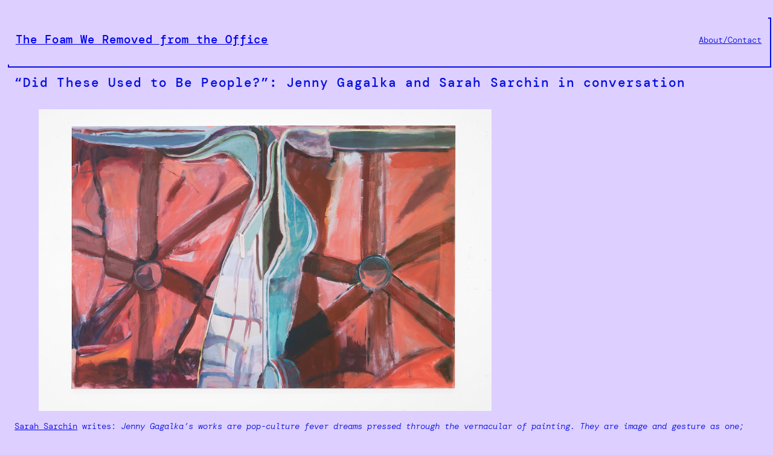

--- FILE ---
content_type: text/html; charset=UTF-8
request_url: https://www.thefoamweremovedfromtheoffice.com/2024/05/07/did-these-used-to-be-people-jenny-gagalka-and-sarah-sarchin-in-conversation/
body_size: 33185
content:
<!DOCTYPE html>
<html lang="en-US">
<head>
	<meta charset="UTF-8" />
	<meta name="viewport" content="width=device-width, initial-scale=1" />
<meta name='robots' content='index, follow, max-image-preview:large, max-snippet:-1, max-video-preview:-1' />

	<!-- This site is optimized with the Yoast SEO plugin v26.4 - https://yoast.com/wordpress/plugins/seo/ -->
	<link rel="canonical" href="https://www.thefoamweremovedfromtheoffice.com/2024/05/07/did-these-used-to-be-people-jenny-gagalka-and-sarah-sarchin-in-conversation/" />
	<meta property="og:locale" content="en_US" />
	<meta property="og:type" content="article" />
	<meta property="og:title" content="&quot;Did These Used to Be People?&quot;: Jenny Gagalka and Sarah Sarchin in conversation - The Foam We Removed from the Office" />
	<meta property="og:description" content="Sarah Sarchin writes: Jenny Gagalka’s works are pop-culture fever dreams pressed through the vernacular of painting. They are image and gesture as one; they are color as form. Gagalka’s upcoming presentation at Good Weather Gallery in Chicago is a homecoming of sorts &#8211; a reunion with gallery director Haynes Riley who curated her first solo [&hellip;]" />
	<meta property="og:url" content="https://www.thefoamweremovedfromtheoffice.com/2024/05/07/did-these-used-to-be-people-jenny-gagalka-and-sarah-sarchin-in-conversation/" />
	<meta property="og:site_name" content="The Foam We Removed from the Office" />
	<meta property="article:published_time" content="2024-05-07T11:35:22+00:00" />
	<meta property="og:image" content="https://www.thefoamweremovedfromtheoffice.com/wp-content/uploads/2024/05/510046C1-CDC9-42A6-9E95-C8889E0EA43D-1.png" />
	<meta name="author" content="jonpfff" />
	<meta name="twitter:card" content="summary_large_image" />
	<meta name="twitter:label1" content="Written by" />
	<meta name="twitter:data1" content="jonpfff" />
	<meta name="twitter:label2" content="Est. reading time" />
	<meta name="twitter:data2" content="26 minutes" />
	<script type="application/ld+json" class="yoast-schema-graph">{"@context":"https://schema.org","@graph":[{"@type":"Article","@id":"https://www.thefoamweremovedfromtheoffice.com/2024/05/07/did-these-used-to-be-people-jenny-gagalka-and-sarah-sarchin-in-conversation/#article","isPartOf":{"@id":"https://www.thefoamweremovedfromtheoffice.com/2024/05/07/did-these-used-to-be-people-jenny-gagalka-and-sarah-sarchin-in-conversation/"},"author":{"name":"jonpfff","@id":"https://www.thefoamweremovedfromtheoffice.com/#/schema/person/f463816dfe8b968de22dfb488f5e9c2a"},"headline":"&#8220;Did These Used to Be People?&#8221;: Jenny Gagalka and Sarah Sarchin in conversation","datePublished":"2024-05-07T11:35:22+00:00","mainEntityOfPage":{"@id":"https://www.thefoamweremovedfromtheoffice.com/2024/05/07/did-these-used-to-be-people-jenny-gagalka-and-sarah-sarchin-in-conversation/"},"wordCount":5332,"commentCount":1,"publisher":{"@id":"https://www.thefoamweremovedfromtheoffice.com/#organization"},"image":{"@id":"https://www.thefoamweremovedfromtheoffice.com/2024/05/07/did-these-used-to-be-people-jenny-gagalka-and-sarah-sarchin-in-conversation/#primaryimage"},"thumbnailUrl":"https://www.thefoamweremovedfromtheoffice.com/wp-content/uploads/2024/05/510046C1-CDC9-42A6-9E95-C8889E0EA43D-1.png","keywords":["Adidas","Beauty and the Beast","Caravaggio","charles ray","Doubting Thomas","Frasier","Gustave Caillebotte","Hats","Jenny Gagalka","LA Dodgers","Sarah Sarchin","The Brave Little Toaster","Trompe l'oeil"],"articleSection":["Conversations"],"inLanguage":"en-US","potentialAction":[{"@type":"CommentAction","name":"Comment","target":["https://www.thefoamweremovedfromtheoffice.com/2024/05/07/did-these-used-to-be-people-jenny-gagalka-and-sarah-sarchin-in-conversation/#respond"]}]},{"@type":"WebPage","@id":"https://www.thefoamweremovedfromtheoffice.com/2024/05/07/did-these-used-to-be-people-jenny-gagalka-and-sarah-sarchin-in-conversation/","url":"https://www.thefoamweremovedfromtheoffice.com/2024/05/07/did-these-used-to-be-people-jenny-gagalka-and-sarah-sarchin-in-conversation/","name":"\"Did These Used to Be People?\": Jenny Gagalka and Sarah Sarchin in conversation - The Foam We Removed from the Office","isPartOf":{"@id":"https://www.thefoamweremovedfromtheoffice.com/#website"},"primaryImageOfPage":{"@id":"https://www.thefoamweremovedfromtheoffice.com/2024/05/07/did-these-used-to-be-people-jenny-gagalka-and-sarah-sarchin-in-conversation/#primaryimage"},"image":{"@id":"https://www.thefoamweremovedfromtheoffice.com/2024/05/07/did-these-used-to-be-people-jenny-gagalka-and-sarah-sarchin-in-conversation/#primaryimage"},"thumbnailUrl":"https://www.thefoamweremovedfromtheoffice.com/wp-content/uploads/2024/05/510046C1-CDC9-42A6-9E95-C8889E0EA43D-1.png","datePublished":"2024-05-07T11:35:22+00:00","breadcrumb":{"@id":"https://www.thefoamweremovedfromtheoffice.com/2024/05/07/did-these-used-to-be-people-jenny-gagalka-and-sarah-sarchin-in-conversation/#breadcrumb"},"inLanguage":"en-US","potentialAction":[{"@type":"ReadAction","target":["https://www.thefoamweremovedfromtheoffice.com/2024/05/07/did-these-used-to-be-people-jenny-gagalka-and-sarah-sarchin-in-conversation/"]}]},{"@type":"ImageObject","inLanguage":"en-US","@id":"https://www.thefoamweremovedfromtheoffice.com/2024/05/07/did-these-used-to-be-people-jenny-gagalka-and-sarah-sarchin-in-conversation/#primaryimage","url":"https://www.thefoamweremovedfromtheoffice.com/wp-content/uploads/2024/05/510046C1-CDC9-42A6-9E95-C8889E0EA43D-1.png","contentUrl":"https://www.thefoamweremovedfromtheoffice.com/wp-content/uploads/2024/05/510046C1-CDC9-42A6-9E95-C8889E0EA43D-1.png","width":750,"height":500},{"@type":"BreadcrumbList","@id":"https://www.thefoamweremovedfromtheoffice.com/2024/05/07/did-these-used-to-be-people-jenny-gagalka-and-sarah-sarchin-in-conversation/#breadcrumb","itemListElement":[{"@type":"ListItem","position":1,"name":"Home","item":"https://www.thefoamweremovedfromtheoffice.com/"},{"@type":"ListItem","position":2,"name":"&#8220;Did These Used to Be People?&#8221;: Jenny Gagalka and Sarah Sarchin in conversation"}]},{"@type":"WebSite","@id":"https://www.thefoamweremovedfromtheoffice.com/#website","url":"https://www.thefoamweremovedfromtheoffice.com/","name":"The Foam We Removed from the Office","description":"","publisher":{"@id":"https://www.thefoamweremovedfromtheoffice.com/#organization"},"potentialAction":[{"@type":"SearchAction","target":{"@type":"EntryPoint","urlTemplate":"https://www.thefoamweremovedfromtheoffice.com/?s={search_term_string}"},"query-input":{"@type":"PropertyValueSpecification","valueRequired":true,"valueName":"search_term_string"}}],"inLanguage":"en-US"},{"@type":"Organization","@id":"https://www.thefoamweremovedfromtheoffice.com/#organization","name":"The Foam We Removed from the Office","url":"https://www.thefoamweremovedfromtheoffice.com/","logo":{"@type":"ImageObject","inLanguage":"en-US","@id":"https://www.thefoamweremovedfromtheoffice.com/#/schema/logo/image/","url":"https://www.thefoamweremovedfromtheoffice.com/wp-content/uploads/2023/05/cropped-4.10.21-copy-6.gif","contentUrl":"https://www.thefoamweremovedfromtheoffice.com/wp-content/uploads/2023/05/cropped-4.10.21-copy-6.gif","width":512,"height":512,"caption":"The Foam We Removed from the Office"},"image":{"@id":"https://www.thefoamweremovedfromtheoffice.com/#/schema/logo/image/"}},{"@type":"Person","@id":"https://www.thefoamweremovedfromtheoffice.com/#/schema/person/f463816dfe8b968de22dfb488f5e9c2a","name":"jonpfff","image":{"@type":"ImageObject","inLanguage":"en-US","@id":"https://www.thefoamweremovedfromtheoffice.com/#/schema/person/image/","url":"https://secure.gravatar.com/avatar/fce0b28b106bf121b713e1f9c03044f500c64606c0a2fbd2aa539ca337ae453f?s=96&d=mm&r=g","contentUrl":"https://secure.gravatar.com/avatar/fce0b28b106bf121b713e1f9c03044f500c64606c0a2fbd2aa539ca337ae453f?s=96&d=mm&r=g","caption":"jonpfff"},"sameAs":["https://www.thefoamweremovedfromtheoffice.com"],"url":"https://www.thefoamweremovedfromtheoffice.com/author/thefoamweremovedfromtheoffice_ismqtx/"}]}</script>
	<!-- / Yoast SEO plugin. -->


<title>&quot;Did These Used to Be People?&quot;: Jenny Gagalka and Sarah Sarchin in conversation - The Foam We Removed from the Office</title>
<link rel='dns-prefetch' href='//stats.wp.com' />
<link rel='dns-prefetch' href='//v0.wordpress.com' />
<link rel="alternate" type="application/rss+xml" title="The Foam We Removed from the Office &raquo; Feed" href="https://www.thefoamweremovedfromtheoffice.com/feed/" />
<link rel="alternate" type="application/rss+xml" title="The Foam We Removed from the Office &raquo; Comments Feed" href="https://www.thefoamweremovedfromtheoffice.com/comments/feed/" />
<link rel="alternate" type="application/rss+xml" title="The Foam We Removed from the Office &raquo; &#8220;Did These Used to Be People?&#8221;: Jenny Gagalka and Sarah Sarchin in conversation Comments Feed" href="https://www.thefoamweremovedfromtheoffice.com/2024/05/07/did-these-used-to-be-people-jenny-gagalka-and-sarah-sarchin-in-conversation/feed/" />
<link rel="alternate" title="oEmbed (JSON)" type="application/json+oembed" href="https://www.thefoamweremovedfromtheoffice.com/wp-json/oembed/1.0/embed?url=https%3A%2F%2Fwww.thefoamweremovedfromtheoffice.com%2F2024%2F05%2F07%2Fdid-these-used-to-be-people-jenny-gagalka-and-sarah-sarchin-in-conversation%2F" />
<link rel="alternate" title="oEmbed (XML)" type="text/xml+oembed" href="https://www.thefoamweremovedfromtheoffice.com/wp-json/oembed/1.0/embed?url=https%3A%2F%2Fwww.thefoamweremovedfromtheoffice.com%2F2024%2F05%2F07%2Fdid-these-used-to-be-people-jenny-gagalka-and-sarah-sarchin-in-conversation%2F&#038;format=xml" />
<style id='wp-img-auto-sizes-contain-inline-css'>
img:is([sizes=auto i],[sizes^="auto," i]){contain-intrinsic-size:3000px 1500px}
/*# sourceURL=wp-img-auto-sizes-contain-inline-css */
</style>
<style id='wp-block-site-title-inline-css'>
.wp-block-site-title{box-sizing:border-box}.wp-block-site-title :where(a){color:inherit;font-family:inherit;font-size:inherit;font-style:inherit;font-weight:inherit;letter-spacing:inherit;line-height:inherit;text-decoration:inherit}
/*# sourceURL=https://www.thefoamweremovedfromtheoffice.com/wp-includes/blocks/site-title/style.min.css */
</style>
<style id='wp-block-group-inline-css'>
.wp-block-group{box-sizing:border-box}:where(.wp-block-group.wp-block-group-is-layout-constrained){position:relative}
/*# sourceURL=https://www.thefoamweremovedfromtheoffice.com/wp-includes/blocks/group/style.min.css */
</style>
<style id='wp-block-navigation-link-inline-css'>
.wp-block-navigation .wp-block-navigation-item__label{overflow-wrap:break-word}.wp-block-navigation .wp-block-navigation-item__description{display:none}.link-ui-tools{outline:1px solid #f0f0f0;padding:8px}.link-ui-block-inserter{padding-top:8px}.link-ui-block-inserter__back{margin-left:8px;text-transform:uppercase}
/*# sourceURL=https://www.thefoamweremovedfromtheoffice.com/wp-includes/blocks/navigation-link/style.min.css */
</style>
<style id='wp-block-navigation-inline-css'>
.wp-block-navigation{position:relative}.wp-block-navigation ul{margin-bottom:0;margin-left:0;margin-top:0;padding-left:0}.wp-block-navigation ul,.wp-block-navigation ul li{list-style:none;padding:0}.wp-block-navigation .wp-block-navigation-item{align-items:center;background-color:inherit;display:flex;position:relative}.wp-block-navigation .wp-block-navigation-item .wp-block-navigation__submenu-container:empty{display:none}.wp-block-navigation .wp-block-navigation-item__content{display:block;z-index:1}.wp-block-navigation .wp-block-navigation-item__content.wp-block-navigation-item__content{color:inherit}.wp-block-navigation.has-text-decoration-underline .wp-block-navigation-item__content,.wp-block-navigation.has-text-decoration-underline .wp-block-navigation-item__content:active,.wp-block-navigation.has-text-decoration-underline .wp-block-navigation-item__content:focus{text-decoration:underline}.wp-block-navigation.has-text-decoration-line-through .wp-block-navigation-item__content,.wp-block-navigation.has-text-decoration-line-through .wp-block-navigation-item__content:active,.wp-block-navigation.has-text-decoration-line-through .wp-block-navigation-item__content:focus{text-decoration:line-through}.wp-block-navigation :where(a),.wp-block-navigation :where(a:active),.wp-block-navigation :where(a:focus){text-decoration:none}.wp-block-navigation .wp-block-navigation__submenu-icon{align-self:center;background-color:inherit;border:none;color:currentColor;display:inline-block;font-size:inherit;height:.6em;line-height:0;margin-left:.25em;padding:0;width:.6em}.wp-block-navigation .wp-block-navigation__submenu-icon svg{display:inline-block;stroke:currentColor;height:inherit;margin-top:.075em;width:inherit}.wp-block-navigation{--navigation-layout-justification-setting:flex-start;--navigation-layout-direction:row;--navigation-layout-wrap:wrap;--navigation-layout-justify:flex-start;--navigation-layout-align:center}.wp-block-navigation.is-vertical{--navigation-layout-direction:column;--navigation-layout-justify:initial;--navigation-layout-align:flex-start}.wp-block-navigation.no-wrap{--navigation-layout-wrap:nowrap}.wp-block-navigation.items-justified-center{--navigation-layout-justification-setting:center;--navigation-layout-justify:center}.wp-block-navigation.items-justified-center.is-vertical{--navigation-layout-align:center}.wp-block-navigation.items-justified-right{--navigation-layout-justification-setting:flex-end;--navigation-layout-justify:flex-end}.wp-block-navigation.items-justified-right.is-vertical{--navigation-layout-align:flex-end}.wp-block-navigation.items-justified-space-between{--navigation-layout-justification-setting:space-between;--navigation-layout-justify:space-between}.wp-block-navigation .has-child .wp-block-navigation__submenu-container{align-items:normal;background-color:inherit;color:inherit;display:flex;flex-direction:column;opacity:0;position:absolute;z-index:2}@media not (prefers-reduced-motion){.wp-block-navigation .has-child .wp-block-navigation__submenu-container{transition:opacity .1s linear}}.wp-block-navigation .has-child .wp-block-navigation__submenu-container{height:0;overflow:hidden;visibility:hidden;width:0}.wp-block-navigation .has-child .wp-block-navigation__submenu-container>.wp-block-navigation-item>.wp-block-navigation-item__content{display:flex;flex-grow:1;padding:.5em 1em}.wp-block-navigation .has-child .wp-block-navigation__submenu-container>.wp-block-navigation-item>.wp-block-navigation-item__content .wp-block-navigation__submenu-icon{margin-left:auto;margin-right:0}.wp-block-navigation .has-child .wp-block-navigation__submenu-container .wp-block-navigation-item__content{margin:0}.wp-block-navigation .has-child .wp-block-navigation__submenu-container{left:-1px;top:100%}@media (min-width:782px){.wp-block-navigation .has-child .wp-block-navigation__submenu-container .wp-block-navigation__submenu-container{left:100%;top:-1px}.wp-block-navigation .has-child .wp-block-navigation__submenu-container .wp-block-navigation__submenu-container:before{background:#0000;content:"";display:block;height:100%;position:absolute;right:100%;width:.5em}.wp-block-navigation .has-child .wp-block-navigation__submenu-container .wp-block-navigation__submenu-icon{margin-right:.25em}.wp-block-navigation .has-child .wp-block-navigation__submenu-container .wp-block-navigation__submenu-icon svg{transform:rotate(-90deg)}}.wp-block-navigation .has-child .wp-block-navigation-submenu__toggle[aria-expanded=true]~.wp-block-navigation__submenu-container,.wp-block-navigation .has-child:not(.open-on-click):hover>.wp-block-navigation__submenu-container,.wp-block-navigation .has-child:not(.open-on-click):not(.open-on-hover-click):focus-within>.wp-block-navigation__submenu-container{height:auto;min-width:200px;opacity:1;overflow:visible;visibility:visible;width:auto}.wp-block-navigation.has-background .has-child .wp-block-navigation__submenu-container{left:0;top:100%}@media (min-width:782px){.wp-block-navigation.has-background .has-child .wp-block-navigation__submenu-container .wp-block-navigation__submenu-container{left:100%;top:0}}.wp-block-navigation-submenu{display:flex;position:relative}.wp-block-navigation-submenu .wp-block-navigation__submenu-icon svg{stroke:currentColor}button.wp-block-navigation-item__content{background-color:initial;border:none;color:currentColor;font-family:inherit;font-size:inherit;font-style:inherit;font-weight:inherit;letter-spacing:inherit;line-height:inherit;text-align:left;text-transform:inherit}.wp-block-navigation-submenu__toggle{cursor:pointer}.wp-block-navigation-submenu__toggle[aria-expanded=true]+.wp-block-navigation__submenu-icon>svg,.wp-block-navigation-submenu__toggle[aria-expanded=true]>svg{transform:rotate(180deg)}.wp-block-navigation-item.open-on-click .wp-block-navigation-submenu__toggle{padding-left:0;padding-right:.85em}.wp-block-navigation-item.open-on-click .wp-block-navigation-submenu__toggle+.wp-block-navigation__submenu-icon{margin-left:-.6em;pointer-events:none}.wp-block-navigation-item.open-on-click button.wp-block-navigation-item__content:not(.wp-block-navigation-submenu__toggle){padding:0}.wp-block-navigation .wp-block-page-list,.wp-block-navigation__container,.wp-block-navigation__responsive-close,.wp-block-navigation__responsive-container,.wp-block-navigation__responsive-container-content,.wp-block-navigation__responsive-dialog{gap:inherit}:where(.wp-block-navigation.has-background .wp-block-navigation-item a:not(.wp-element-button)),:where(.wp-block-navigation.has-background .wp-block-navigation-submenu a:not(.wp-element-button)){padding:.5em 1em}:where(.wp-block-navigation .wp-block-navigation__submenu-container .wp-block-navigation-item a:not(.wp-element-button)),:where(.wp-block-navigation .wp-block-navigation__submenu-container .wp-block-navigation-submenu a:not(.wp-element-button)),:where(.wp-block-navigation .wp-block-navigation__submenu-container .wp-block-navigation-submenu button.wp-block-navigation-item__content),:where(.wp-block-navigation .wp-block-navigation__submenu-container .wp-block-pages-list__item button.wp-block-navigation-item__content){padding:.5em 1em}.wp-block-navigation.items-justified-right .wp-block-navigation__container .has-child .wp-block-navigation__submenu-container,.wp-block-navigation.items-justified-right .wp-block-page-list>.has-child .wp-block-navigation__submenu-container,.wp-block-navigation.items-justified-space-between .wp-block-page-list>.has-child:last-child .wp-block-navigation__submenu-container,.wp-block-navigation.items-justified-space-between>.wp-block-navigation__container>.has-child:last-child .wp-block-navigation__submenu-container{left:auto;right:0}.wp-block-navigation.items-justified-right .wp-block-navigation__container .has-child .wp-block-navigation__submenu-container .wp-block-navigation__submenu-container,.wp-block-navigation.items-justified-right .wp-block-page-list>.has-child .wp-block-navigation__submenu-container .wp-block-navigation__submenu-container,.wp-block-navigation.items-justified-space-between .wp-block-page-list>.has-child:last-child .wp-block-navigation__submenu-container .wp-block-navigation__submenu-container,.wp-block-navigation.items-justified-space-between>.wp-block-navigation__container>.has-child:last-child .wp-block-navigation__submenu-container .wp-block-navigation__submenu-container{left:-1px;right:-1px}@media (min-width:782px){.wp-block-navigation.items-justified-right .wp-block-navigation__container .has-child .wp-block-navigation__submenu-container .wp-block-navigation__submenu-container,.wp-block-navigation.items-justified-right .wp-block-page-list>.has-child .wp-block-navigation__submenu-container .wp-block-navigation__submenu-container,.wp-block-navigation.items-justified-space-between .wp-block-page-list>.has-child:last-child .wp-block-navigation__submenu-container .wp-block-navigation__submenu-container,.wp-block-navigation.items-justified-space-between>.wp-block-navigation__container>.has-child:last-child .wp-block-navigation__submenu-container .wp-block-navigation__submenu-container{left:auto;right:100%}}.wp-block-navigation:not(.has-background) .wp-block-navigation__submenu-container{background-color:#fff;border:1px solid #00000026}.wp-block-navigation.has-background .wp-block-navigation__submenu-container{background-color:inherit}.wp-block-navigation:not(.has-text-color) .wp-block-navigation__submenu-container{color:#000}.wp-block-navigation__container{align-items:var(--navigation-layout-align,initial);display:flex;flex-direction:var(--navigation-layout-direction,initial);flex-wrap:var(--navigation-layout-wrap,wrap);justify-content:var(--navigation-layout-justify,initial);list-style:none;margin:0;padding-left:0}.wp-block-navigation__container .is-responsive{display:none}.wp-block-navigation__container:only-child,.wp-block-page-list:only-child{flex-grow:1}@keyframes overlay-menu__fade-in-animation{0%{opacity:0;transform:translateY(.5em)}to{opacity:1;transform:translateY(0)}}.wp-block-navigation__responsive-container{bottom:0;display:none;left:0;position:fixed;right:0;top:0}.wp-block-navigation__responsive-container :where(.wp-block-navigation-item a){color:inherit}.wp-block-navigation__responsive-container .wp-block-navigation__responsive-container-content{align-items:var(--navigation-layout-align,initial);display:flex;flex-direction:var(--navigation-layout-direction,initial);flex-wrap:var(--navigation-layout-wrap,wrap);justify-content:var(--navigation-layout-justify,initial)}.wp-block-navigation__responsive-container:not(.is-menu-open.is-menu-open){background-color:inherit!important;color:inherit!important}.wp-block-navigation__responsive-container.is-menu-open{background-color:inherit;display:flex;flex-direction:column}@media not (prefers-reduced-motion){.wp-block-navigation__responsive-container.is-menu-open{animation:overlay-menu__fade-in-animation .1s ease-out;animation-fill-mode:forwards}}.wp-block-navigation__responsive-container.is-menu-open{overflow:auto;padding:clamp(1rem,var(--wp--style--root--padding-top),20rem) clamp(1rem,var(--wp--style--root--padding-right),20rem) clamp(1rem,var(--wp--style--root--padding-bottom),20rem) clamp(1rem,var(--wp--style--root--padding-left),20rem);z-index:100000}.wp-block-navigation__responsive-container.is-menu-open .wp-block-navigation__responsive-container-content{align-items:var(--navigation-layout-justification-setting,inherit);display:flex;flex-direction:column;flex-wrap:nowrap;overflow:visible;padding-top:calc(2rem + 24px)}.wp-block-navigation__responsive-container.is-menu-open .wp-block-navigation__responsive-container-content,.wp-block-navigation__responsive-container.is-menu-open .wp-block-navigation__responsive-container-content .wp-block-navigation__container,.wp-block-navigation__responsive-container.is-menu-open .wp-block-navigation__responsive-container-content .wp-block-page-list{justify-content:flex-start}.wp-block-navigation__responsive-container.is-menu-open .wp-block-navigation__responsive-container-content .wp-block-navigation__submenu-icon{display:none}.wp-block-navigation__responsive-container.is-menu-open .wp-block-navigation__responsive-container-content .has-child .wp-block-navigation__submenu-container{border:none;height:auto;min-width:200px;opacity:1;overflow:initial;padding-left:2rem;padding-right:2rem;position:static;visibility:visible;width:auto}.wp-block-navigation__responsive-container.is-menu-open .wp-block-navigation__responsive-container-content .wp-block-navigation__container,.wp-block-navigation__responsive-container.is-menu-open .wp-block-navigation__responsive-container-content .wp-block-navigation__submenu-container{gap:inherit}.wp-block-navigation__responsive-container.is-menu-open .wp-block-navigation__responsive-container-content .wp-block-navigation__submenu-container{padding-top:var(--wp--style--block-gap,2em)}.wp-block-navigation__responsive-container.is-menu-open .wp-block-navigation__responsive-container-content .wp-block-navigation-item__content{padding:0}.wp-block-navigation__responsive-container.is-menu-open .wp-block-navigation__responsive-container-content .wp-block-navigation-item,.wp-block-navigation__responsive-container.is-menu-open .wp-block-navigation__responsive-container-content .wp-block-navigation__container,.wp-block-navigation__responsive-container.is-menu-open .wp-block-navigation__responsive-container-content .wp-block-page-list{align-items:var(--navigation-layout-justification-setting,initial);display:flex;flex-direction:column}.wp-block-navigation__responsive-container.is-menu-open .wp-block-navigation-item,.wp-block-navigation__responsive-container.is-menu-open .wp-block-navigation-item .wp-block-navigation__submenu-container,.wp-block-navigation__responsive-container.is-menu-open .wp-block-navigation__container,.wp-block-navigation__responsive-container.is-menu-open .wp-block-page-list{background:#0000!important;color:inherit!important}.wp-block-navigation__responsive-container.is-menu-open .wp-block-navigation__submenu-container.wp-block-navigation__submenu-container.wp-block-navigation__submenu-container.wp-block-navigation__submenu-container{left:auto;right:auto}@media (min-width:600px){.wp-block-navigation__responsive-container:not(.hidden-by-default):not(.is-menu-open){background-color:inherit;display:block;position:relative;width:100%;z-index:auto}.wp-block-navigation__responsive-container:not(.hidden-by-default):not(.is-menu-open) .wp-block-navigation__responsive-container-close{display:none}.wp-block-navigation__responsive-container.is-menu-open .wp-block-navigation__submenu-container.wp-block-navigation__submenu-container.wp-block-navigation__submenu-container.wp-block-navigation__submenu-container{left:0}}.wp-block-navigation:not(.has-background) .wp-block-navigation__responsive-container.is-menu-open{background-color:#fff}.wp-block-navigation:not(.has-text-color) .wp-block-navigation__responsive-container.is-menu-open{color:#000}.wp-block-navigation__toggle_button_label{font-size:1rem;font-weight:700}.wp-block-navigation__responsive-container-close,.wp-block-navigation__responsive-container-open{background:#0000;border:none;color:currentColor;cursor:pointer;margin:0;padding:0;text-transform:inherit;vertical-align:middle}.wp-block-navigation__responsive-container-close svg,.wp-block-navigation__responsive-container-open svg{fill:currentColor;display:block;height:24px;pointer-events:none;width:24px}.wp-block-navigation__responsive-container-open{display:flex}.wp-block-navigation__responsive-container-open.wp-block-navigation__responsive-container-open.wp-block-navigation__responsive-container-open{font-family:inherit;font-size:inherit;font-weight:inherit}@media (min-width:600px){.wp-block-navigation__responsive-container-open:not(.always-shown){display:none}}.wp-block-navigation__responsive-container-close{position:absolute;right:0;top:0;z-index:2}.wp-block-navigation__responsive-container-close.wp-block-navigation__responsive-container-close.wp-block-navigation__responsive-container-close{font-family:inherit;font-size:inherit;font-weight:inherit}.wp-block-navigation__responsive-close{width:100%}.has-modal-open .wp-block-navigation__responsive-close{margin-left:auto;margin-right:auto;max-width:var(--wp--style--global--wide-size,100%)}.wp-block-navigation__responsive-close:focus{outline:none}.is-menu-open .wp-block-navigation__responsive-close,.is-menu-open .wp-block-navigation__responsive-container-content,.is-menu-open .wp-block-navigation__responsive-dialog{box-sizing:border-box}.wp-block-navigation__responsive-dialog{position:relative}.has-modal-open .admin-bar .is-menu-open .wp-block-navigation__responsive-dialog{margin-top:46px}@media (min-width:782px){.has-modal-open .admin-bar .is-menu-open .wp-block-navigation__responsive-dialog{margin-top:32px}}html.has-modal-open{overflow:hidden}
/*# sourceURL=https://www.thefoamweremovedfromtheoffice.com/wp-includes/blocks/navigation/style.min.css */
</style>
<style id='wp-block-post-title-inline-css'>
.wp-block-post-title{box-sizing:border-box;word-break:break-word}.wp-block-post-title :where(a){display:inline-block;font-family:inherit;font-size:inherit;font-style:inherit;font-weight:inherit;letter-spacing:inherit;line-height:inherit;text-decoration:inherit}
/*# sourceURL=https://www.thefoamweremovedfromtheoffice.com/wp-includes/blocks/post-title/style.min.css */
</style>
<style id='wp-block-paragraph-inline-css'>
.is-small-text{font-size:.875em}.is-regular-text{font-size:1em}.is-large-text{font-size:2.25em}.is-larger-text{font-size:3em}.has-drop-cap:not(:focus):first-letter{float:left;font-size:8.4em;font-style:normal;font-weight:100;line-height:.68;margin:.05em .1em 0 0;text-transform:uppercase}body.rtl .has-drop-cap:not(:focus):first-letter{float:none;margin-left:.1em}p.has-drop-cap.has-background{overflow:hidden}:root :where(p.has-background){padding:1.25em 2.375em}:where(p.has-text-color:not(.has-link-color)) a{color:inherit}p.has-text-align-left[style*="writing-mode:vertical-lr"],p.has-text-align-right[style*="writing-mode:vertical-rl"]{rotate:180deg}
/*# sourceURL=https://www.thefoamweremovedfromtheoffice.com/wp-includes/blocks/paragraph/style.min.css */
</style>
<style id='wp-block-image-inline-css'>
.wp-block-image>a,.wp-block-image>figure>a{display:inline-block}.wp-block-image img{box-sizing:border-box;height:auto;max-width:100%;vertical-align:bottom}@media not (prefers-reduced-motion){.wp-block-image img.hide{visibility:hidden}.wp-block-image img.show{animation:show-content-image .4s}}.wp-block-image[style*=border-radius] img,.wp-block-image[style*=border-radius]>a{border-radius:inherit}.wp-block-image.has-custom-border img{box-sizing:border-box}.wp-block-image.aligncenter{text-align:center}.wp-block-image.alignfull>a,.wp-block-image.alignwide>a{width:100%}.wp-block-image.alignfull img,.wp-block-image.alignwide img{height:auto;width:100%}.wp-block-image .aligncenter,.wp-block-image .alignleft,.wp-block-image .alignright,.wp-block-image.aligncenter,.wp-block-image.alignleft,.wp-block-image.alignright{display:table}.wp-block-image .aligncenter>figcaption,.wp-block-image .alignleft>figcaption,.wp-block-image .alignright>figcaption,.wp-block-image.aligncenter>figcaption,.wp-block-image.alignleft>figcaption,.wp-block-image.alignright>figcaption{caption-side:bottom;display:table-caption}.wp-block-image .alignleft{float:left;margin:.5em 1em .5em 0}.wp-block-image .alignright{float:right;margin:.5em 0 .5em 1em}.wp-block-image .aligncenter{margin-left:auto;margin-right:auto}.wp-block-image :where(figcaption){margin-bottom:1em;margin-top:.5em}.wp-block-image.is-style-circle-mask img{border-radius:9999px}@supports ((-webkit-mask-image:none) or (mask-image:none)) or (-webkit-mask-image:none){.wp-block-image.is-style-circle-mask img{border-radius:0;-webkit-mask-image:url('data:image/svg+xml;utf8,<svg viewBox="0 0 100 100" xmlns="http://www.w3.org/2000/svg"><circle cx="50" cy="50" r="50"/></svg>');mask-image:url('data:image/svg+xml;utf8,<svg viewBox="0 0 100 100" xmlns="http://www.w3.org/2000/svg"><circle cx="50" cy="50" r="50"/></svg>');mask-mode:alpha;-webkit-mask-position:center;mask-position:center;-webkit-mask-repeat:no-repeat;mask-repeat:no-repeat;-webkit-mask-size:contain;mask-size:contain}}:root :where(.wp-block-image.is-style-rounded img,.wp-block-image .is-style-rounded img){border-radius:9999px}.wp-block-image figure{margin:0}.wp-lightbox-container{display:flex;flex-direction:column;position:relative}.wp-lightbox-container img{cursor:zoom-in}.wp-lightbox-container img:hover+button{opacity:1}.wp-lightbox-container button{align-items:center;backdrop-filter:blur(16px) saturate(180%);background-color:#5a5a5a40;border:none;border-radius:4px;cursor:zoom-in;display:flex;height:20px;justify-content:center;opacity:0;padding:0;position:absolute;right:16px;text-align:center;top:16px;width:20px;z-index:100}@media not (prefers-reduced-motion){.wp-lightbox-container button{transition:opacity .2s ease}}.wp-lightbox-container button:focus-visible{outline:3px auto #5a5a5a40;outline:3px auto -webkit-focus-ring-color;outline-offset:3px}.wp-lightbox-container button:hover{cursor:pointer;opacity:1}.wp-lightbox-container button:focus{opacity:1}.wp-lightbox-container button:focus,.wp-lightbox-container button:hover,.wp-lightbox-container button:not(:hover):not(:active):not(.has-background){background-color:#5a5a5a40;border:none}.wp-lightbox-overlay{box-sizing:border-box;cursor:zoom-out;height:100vh;left:0;overflow:hidden;position:fixed;top:0;visibility:hidden;width:100%;z-index:100000}.wp-lightbox-overlay .close-button{align-items:center;cursor:pointer;display:flex;justify-content:center;min-height:40px;min-width:40px;padding:0;position:absolute;right:calc(env(safe-area-inset-right) + 16px);top:calc(env(safe-area-inset-top) + 16px);z-index:5000000}.wp-lightbox-overlay .close-button:focus,.wp-lightbox-overlay .close-button:hover,.wp-lightbox-overlay .close-button:not(:hover):not(:active):not(.has-background){background:none;border:none}.wp-lightbox-overlay .lightbox-image-container{height:var(--wp--lightbox-container-height);left:50%;overflow:hidden;position:absolute;top:50%;transform:translate(-50%,-50%);transform-origin:top left;width:var(--wp--lightbox-container-width);z-index:9999999999}.wp-lightbox-overlay .wp-block-image{align-items:center;box-sizing:border-box;display:flex;height:100%;justify-content:center;margin:0;position:relative;transform-origin:0 0;width:100%;z-index:3000000}.wp-lightbox-overlay .wp-block-image img{height:var(--wp--lightbox-image-height);min-height:var(--wp--lightbox-image-height);min-width:var(--wp--lightbox-image-width);width:var(--wp--lightbox-image-width)}.wp-lightbox-overlay .wp-block-image figcaption{display:none}.wp-lightbox-overlay button{background:none;border:none}.wp-lightbox-overlay .scrim{background-color:#fff;height:100%;opacity:.9;position:absolute;width:100%;z-index:2000000}.wp-lightbox-overlay.active{visibility:visible}@media not (prefers-reduced-motion){.wp-lightbox-overlay.active{animation:turn-on-visibility .25s both}.wp-lightbox-overlay.active img{animation:turn-on-visibility .35s both}.wp-lightbox-overlay.show-closing-animation:not(.active){animation:turn-off-visibility .35s both}.wp-lightbox-overlay.show-closing-animation:not(.active) img{animation:turn-off-visibility .25s both}.wp-lightbox-overlay.zoom.active{animation:none;opacity:1;visibility:visible}.wp-lightbox-overlay.zoom.active .lightbox-image-container{animation:lightbox-zoom-in .4s}.wp-lightbox-overlay.zoom.active .lightbox-image-container img{animation:none}.wp-lightbox-overlay.zoom.active .scrim{animation:turn-on-visibility .4s forwards}.wp-lightbox-overlay.zoom.show-closing-animation:not(.active){animation:none}.wp-lightbox-overlay.zoom.show-closing-animation:not(.active) .lightbox-image-container{animation:lightbox-zoom-out .4s}.wp-lightbox-overlay.zoom.show-closing-animation:not(.active) .lightbox-image-container img{animation:none}.wp-lightbox-overlay.zoom.show-closing-animation:not(.active) .scrim{animation:turn-off-visibility .4s forwards}}@keyframes show-content-image{0%{visibility:hidden}99%{visibility:hidden}to{visibility:visible}}@keyframes turn-on-visibility{0%{opacity:0}to{opacity:1}}@keyframes turn-off-visibility{0%{opacity:1;visibility:visible}99%{opacity:0;visibility:visible}to{opacity:0;visibility:hidden}}@keyframes lightbox-zoom-in{0%{transform:translate(calc((-100vw + var(--wp--lightbox-scrollbar-width))/2 + var(--wp--lightbox-initial-left-position)),calc(-50vh + var(--wp--lightbox-initial-top-position))) scale(var(--wp--lightbox-scale))}to{transform:translate(-50%,-50%) scale(1)}}@keyframes lightbox-zoom-out{0%{transform:translate(-50%,-50%) scale(1);visibility:visible}99%{visibility:visible}to{transform:translate(calc((-100vw + var(--wp--lightbox-scrollbar-width))/2 + var(--wp--lightbox-initial-left-position)),calc(-50vh + var(--wp--lightbox-initial-top-position))) scale(var(--wp--lightbox-scale));visibility:hidden}}
/*# sourceURL=https://www.thefoamweremovedfromtheoffice.com/wp-includes/blocks/image/style.min.css */
</style>
<style id='wp-block-embed-inline-css'>
.wp-block-embed.alignleft,.wp-block-embed.alignright,.wp-block[data-align=left]>[data-type="core/embed"],.wp-block[data-align=right]>[data-type="core/embed"]{max-width:360px;width:100%}.wp-block-embed.alignleft .wp-block-embed__wrapper,.wp-block-embed.alignright .wp-block-embed__wrapper,.wp-block[data-align=left]>[data-type="core/embed"] .wp-block-embed__wrapper,.wp-block[data-align=right]>[data-type="core/embed"] .wp-block-embed__wrapper{min-width:280px}.wp-block-cover .wp-block-embed{min-height:240px;min-width:320px}.wp-block-embed{overflow-wrap:break-word}.wp-block-embed :where(figcaption){margin-bottom:1em;margin-top:.5em}.wp-block-embed iframe{max-width:100%}.wp-block-embed__wrapper{position:relative}.wp-embed-responsive .wp-has-aspect-ratio .wp-block-embed__wrapper:before{content:"";display:block;padding-top:50%}.wp-embed-responsive .wp-has-aspect-ratio iframe{bottom:0;height:100%;left:0;position:absolute;right:0;top:0;width:100%}.wp-embed-responsive .wp-embed-aspect-21-9 .wp-block-embed__wrapper:before{padding-top:42.85%}.wp-embed-responsive .wp-embed-aspect-18-9 .wp-block-embed__wrapper:before{padding-top:50%}.wp-embed-responsive .wp-embed-aspect-16-9 .wp-block-embed__wrapper:before{padding-top:56.25%}.wp-embed-responsive .wp-embed-aspect-4-3 .wp-block-embed__wrapper:before{padding-top:75%}.wp-embed-responsive .wp-embed-aspect-1-1 .wp-block-embed__wrapper:before{padding-top:100%}.wp-embed-responsive .wp-embed-aspect-9-16 .wp-block-embed__wrapper:before{padding-top:177.77%}.wp-embed-responsive .wp-embed-aspect-1-2 .wp-block-embed__wrapper:before{padding-top:200%}
/*# sourceURL=https://www.thefoamweremovedfromtheoffice.com/wp-includes/blocks/embed/style.min.css */
</style>
<style id='wp-block-post-content-inline-css'>
.wp-block-post-content{display:flow-root}
/*# sourceURL=https://www.thefoamweremovedfromtheoffice.com/wp-includes/blocks/post-content/style.min.css */
</style>
<style id='wp-block-post-terms-inline-css'>
.wp-block-post-terms{box-sizing:border-box}.wp-block-post-terms .wp-block-post-terms__separator{white-space:pre-wrap}
/*# sourceURL=https://www.thefoamweremovedfromtheoffice.com/wp-includes/blocks/post-terms/style.min.css */
</style>
<style id='wp-block-spacer-inline-css'>
.wp-block-spacer{clear:both}
/*# sourceURL=https://www.thefoamweremovedfromtheoffice.com/wp-includes/blocks/spacer/style.min.css */
</style>
<style id='wp-block-avatar-inline-css'>
.wp-block-avatar{line-height:0}.wp-block-avatar,.wp-block-avatar img{box-sizing:border-box}.wp-block-avatar.aligncenter{text-align:center}
/*# sourceURL=https://www.thefoamweremovedfromtheoffice.com/wp-includes/blocks/avatar/style.min.css */
</style>
<style id='wp-block-comment-author-name-inline-css'>
.wp-block-comment-author-name{box-sizing:border-box}
/*# sourceURL=https://www.thefoamweremovedfromtheoffice.com/wp-includes/blocks/comment-author-name/style.min.css */
</style>
<style id='wp-block-comment-date-inline-css'>
.wp-block-comment-date{box-sizing:border-box}
/*# sourceURL=https://www.thefoamweremovedfromtheoffice.com/wp-includes/blocks/comment-date/style.min.css */
</style>
<style id='wp-block-comment-content-inline-css'>
.comment-awaiting-moderation{display:block;font-size:.875em;line-height:1.5}.wp-block-comment-content{box-sizing:border-box}
/*# sourceURL=https://www.thefoamweremovedfromtheoffice.com/wp-includes/blocks/comment-content/style.min.css */
</style>
<style id='wp-block-comment-reply-link-inline-css'>
.wp-block-comment-reply-link{box-sizing:border-box}
/*# sourceURL=https://www.thefoamweremovedfromtheoffice.com/wp-includes/blocks/comment-reply-link/style.min.css */
</style>
<style id='wp-block-comment-template-inline-css'>
.wp-block-comment-template{box-sizing:border-box;list-style:none;margin-bottom:0;max-width:100%;padding:0}.wp-block-comment-template li{clear:both}.wp-block-comment-template ol{list-style:none;margin-bottom:0;max-width:100%;padding-left:2rem}.wp-block-comment-template.alignleft{float:left}.wp-block-comment-template.aligncenter{margin-left:auto;margin-right:auto;width:fit-content}.wp-block-comment-template.alignright{float:right}
/*# sourceURL=https://www.thefoamweremovedfromtheoffice.com/wp-includes/blocks/comment-template/style.min.css */
</style>
<style id='wp-block-post-comments-form-inline-css'>
:where(.wp-block-post-comments-form input:not([type=submit])),:where(.wp-block-post-comments-form textarea){border:1px solid #949494;font-family:inherit;font-size:1em}:where(.wp-block-post-comments-form input:where(:not([type=submit]):not([type=checkbox]))),:where(.wp-block-post-comments-form textarea){padding:calc(.667em + 2px)}.wp-block-post-comments-form{box-sizing:border-box}.wp-block-post-comments-form[style*=font-weight] :where(.comment-reply-title){font-weight:inherit}.wp-block-post-comments-form[style*=font-family] :where(.comment-reply-title){font-family:inherit}.wp-block-post-comments-form[class*=-font-size] :where(.comment-reply-title),.wp-block-post-comments-form[style*=font-size] :where(.comment-reply-title){font-size:inherit}.wp-block-post-comments-form[style*=line-height] :where(.comment-reply-title){line-height:inherit}.wp-block-post-comments-form[style*=font-style] :where(.comment-reply-title){font-style:inherit}.wp-block-post-comments-form[style*=letter-spacing] :where(.comment-reply-title){letter-spacing:inherit}.wp-block-post-comments-form :where(input[type=submit]){box-shadow:none;cursor:pointer;display:inline-block;overflow-wrap:break-word;text-align:center}.wp-block-post-comments-form .comment-form input:not([type=submit]):not([type=checkbox]):not([type=hidden]),.wp-block-post-comments-form .comment-form textarea{box-sizing:border-box;display:block;width:100%}.wp-block-post-comments-form .comment-form-author label,.wp-block-post-comments-form .comment-form-email label,.wp-block-post-comments-form .comment-form-url label{display:block;margin-bottom:.25em}.wp-block-post-comments-form .comment-form-cookies-consent{display:flex;gap:.25em}.wp-block-post-comments-form .comment-form-cookies-consent #wp-comment-cookies-consent{margin-top:.35em}.wp-block-post-comments-form .comment-reply-title{margin-bottom:0}.wp-block-post-comments-form .comment-reply-title :where(small){font-size:var(--wp--preset--font-size--medium,smaller);margin-left:.5em}
/*# sourceURL=https://www.thefoamweremovedfromtheoffice.com/wp-includes/blocks/post-comments-form/style.min.css */
</style>
<style id='wp-block-buttons-inline-css'>
.wp-block-buttons{box-sizing:border-box}.wp-block-buttons.is-vertical{flex-direction:column}.wp-block-buttons.is-vertical>.wp-block-button:last-child{margin-bottom:0}.wp-block-buttons>.wp-block-button{display:inline-block;margin:0}.wp-block-buttons.is-content-justification-left{justify-content:flex-start}.wp-block-buttons.is-content-justification-left.is-vertical{align-items:flex-start}.wp-block-buttons.is-content-justification-center{justify-content:center}.wp-block-buttons.is-content-justification-center.is-vertical{align-items:center}.wp-block-buttons.is-content-justification-right{justify-content:flex-end}.wp-block-buttons.is-content-justification-right.is-vertical{align-items:flex-end}.wp-block-buttons.is-content-justification-space-between{justify-content:space-between}.wp-block-buttons.aligncenter{text-align:center}.wp-block-buttons:not(.is-content-justification-space-between,.is-content-justification-right,.is-content-justification-left,.is-content-justification-center) .wp-block-button.aligncenter{margin-left:auto;margin-right:auto;width:100%}.wp-block-buttons[style*=text-decoration] .wp-block-button,.wp-block-buttons[style*=text-decoration] .wp-block-button__link{text-decoration:inherit}.wp-block-buttons.has-custom-font-size .wp-block-button__link{font-size:inherit}.wp-block-buttons .wp-block-button__link{width:100%}.wp-block-button.aligncenter{text-align:center}
/*# sourceURL=https://www.thefoamweremovedfromtheoffice.com/wp-includes/blocks/buttons/style.min.css */
</style>
<style id='wp-block-button-inline-css'>
.wp-block-button__link{align-content:center;box-sizing:border-box;cursor:pointer;display:inline-block;height:100%;text-align:center;word-break:break-word}.wp-block-button__link.aligncenter{text-align:center}.wp-block-button__link.alignright{text-align:right}:where(.wp-block-button__link){border-radius:9999px;box-shadow:none;padding:calc(.667em + 2px) calc(1.333em + 2px);text-decoration:none}.wp-block-button[style*=text-decoration] .wp-block-button__link{text-decoration:inherit}.wp-block-buttons>.wp-block-button.has-custom-width{max-width:none}.wp-block-buttons>.wp-block-button.has-custom-width .wp-block-button__link{width:100%}.wp-block-buttons>.wp-block-button.has-custom-font-size .wp-block-button__link{font-size:inherit}.wp-block-buttons>.wp-block-button.wp-block-button__width-25{width:calc(25% - var(--wp--style--block-gap, .5em)*.75)}.wp-block-buttons>.wp-block-button.wp-block-button__width-50{width:calc(50% - var(--wp--style--block-gap, .5em)*.5)}.wp-block-buttons>.wp-block-button.wp-block-button__width-75{width:calc(75% - var(--wp--style--block-gap, .5em)*.25)}.wp-block-buttons>.wp-block-button.wp-block-button__width-100{flex-basis:100%;width:100%}.wp-block-buttons.is-vertical>.wp-block-button.wp-block-button__width-25{width:25%}.wp-block-buttons.is-vertical>.wp-block-button.wp-block-button__width-50{width:50%}.wp-block-buttons.is-vertical>.wp-block-button.wp-block-button__width-75{width:75%}.wp-block-button.is-style-squared,.wp-block-button__link.wp-block-button.is-style-squared{border-radius:0}.wp-block-button.no-border-radius,.wp-block-button__link.no-border-radius{border-radius:0!important}:root :where(.wp-block-button .wp-block-button__link.is-style-outline),:root :where(.wp-block-button.is-style-outline>.wp-block-button__link){border:2px solid;padding:.667em 1.333em}:root :where(.wp-block-button .wp-block-button__link.is-style-outline:not(.has-text-color)),:root :where(.wp-block-button.is-style-outline>.wp-block-button__link:not(.has-text-color)){color:currentColor}:root :where(.wp-block-button .wp-block-button__link.is-style-outline:not(.has-background)),:root :where(.wp-block-button.is-style-outline>.wp-block-button__link:not(.has-background)){background-color:initial;background-image:none}
/*# sourceURL=https://www.thefoamweremovedfromtheoffice.com/wp-includes/blocks/button/style.min.css */
</style>
<style id='wp-block-comments-inline-css'>
.wp-block-post-comments{box-sizing:border-box}.wp-block-post-comments .alignleft{float:left}.wp-block-post-comments .alignright{float:right}.wp-block-post-comments .navigation:after{clear:both;content:"";display:table}.wp-block-post-comments .commentlist{clear:both;list-style:none;margin:0;padding:0}.wp-block-post-comments .commentlist .comment{min-height:2.25em;padding-left:3.25em}.wp-block-post-comments .commentlist .comment p{font-size:1em;line-height:1.8;margin:1em 0}.wp-block-post-comments .commentlist .children{list-style:none;margin:0;padding:0}.wp-block-post-comments .comment-author{line-height:1.5}.wp-block-post-comments .comment-author .avatar{border-radius:1.5em;display:block;float:left;height:2.5em;margin-right:.75em;margin-top:.5em;width:2.5em}.wp-block-post-comments .comment-author cite{font-style:normal}.wp-block-post-comments .comment-meta{font-size:.875em;line-height:1.5}.wp-block-post-comments .comment-meta b{font-weight:400}.wp-block-post-comments .comment-meta .comment-awaiting-moderation{display:block;margin-bottom:1em;margin-top:1em}.wp-block-post-comments .comment-body .commentmetadata{font-size:.875em}.wp-block-post-comments .comment-form-author label,.wp-block-post-comments .comment-form-comment label,.wp-block-post-comments .comment-form-email label,.wp-block-post-comments .comment-form-url label{display:block;margin-bottom:.25em}.wp-block-post-comments .comment-form input:not([type=submit]):not([type=checkbox]),.wp-block-post-comments .comment-form textarea{box-sizing:border-box;display:block;width:100%}.wp-block-post-comments .comment-form-cookies-consent{display:flex;gap:.25em}.wp-block-post-comments .comment-form-cookies-consent #wp-comment-cookies-consent{margin-top:.35em}.wp-block-post-comments .comment-reply-title{margin-bottom:0}.wp-block-post-comments .comment-reply-title :where(small){font-size:var(--wp--preset--font-size--medium,smaller);margin-left:.5em}.wp-block-post-comments .reply{font-size:.875em;margin-bottom:1.4em}.wp-block-post-comments input:not([type=submit]),.wp-block-post-comments textarea{border:1px solid #949494;font-family:inherit;font-size:1em}.wp-block-post-comments input:not([type=submit]):not([type=checkbox]),.wp-block-post-comments textarea{padding:calc(.667em + 2px)}:where(.wp-block-post-comments input[type=submit]){border:none}.wp-block-comments{box-sizing:border-box}
/*# sourceURL=https://www.thefoamweremovedfromtheoffice.com/wp-includes/blocks/comments/style.min.css */
</style>
<style id='wp-emoji-styles-inline-css'>

	img.wp-smiley, img.emoji {
		display: inline !important;
		border: none !important;
		box-shadow: none !important;
		height: 1em !important;
		width: 1em !important;
		margin: 0 0.07em !important;
		vertical-align: -0.1em !important;
		background: none !important;
		padding: 0 !important;
	}
/*# sourceURL=wp-emoji-styles-inline-css */
</style>
<style id='wp-block-library-inline-css'>
:root{--wp-block-synced-color:#7a00df;--wp-block-synced-color--rgb:122,0,223;--wp-bound-block-color:var(--wp-block-synced-color);--wp-editor-canvas-background:#ddd;--wp-admin-theme-color:#007cba;--wp-admin-theme-color--rgb:0,124,186;--wp-admin-theme-color-darker-10:#006ba1;--wp-admin-theme-color-darker-10--rgb:0,107,160.5;--wp-admin-theme-color-darker-20:#005a87;--wp-admin-theme-color-darker-20--rgb:0,90,135;--wp-admin-border-width-focus:2px}@media (min-resolution:192dpi){:root{--wp-admin-border-width-focus:1.5px}}.wp-element-button{cursor:pointer}:root .has-very-light-gray-background-color{background-color:#eee}:root .has-very-dark-gray-background-color{background-color:#313131}:root .has-very-light-gray-color{color:#eee}:root .has-very-dark-gray-color{color:#313131}:root .has-vivid-green-cyan-to-vivid-cyan-blue-gradient-background{background:linear-gradient(135deg,#00d084,#0693e3)}:root .has-purple-crush-gradient-background{background:linear-gradient(135deg,#34e2e4,#4721fb 50%,#ab1dfe)}:root .has-hazy-dawn-gradient-background{background:linear-gradient(135deg,#faaca8,#dad0ec)}:root .has-subdued-olive-gradient-background{background:linear-gradient(135deg,#fafae1,#67a671)}:root .has-atomic-cream-gradient-background{background:linear-gradient(135deg,#fdd79a,#004a59)}:root .has-nightshade-gradient-background{background:linear-gradient(135deg,#330968,#31cdcf)}:root .has-midnight-gradient-background{background:linear-gradient(135deg,#020381,#2874fc)}:root{--wp--preset--font-size--normal:16px;--wp--preset--font-size--huge:42px}.has-regular-font-size{font-size:1em}.has-larger-font-size{font-size:2.625em}.has-normal-font-size{font-size:var(--wp--preset--font-size--normal)}.has-huge-font-size{font-size:var(--wp--preset--font-size--huge)}.has-text-align-center{text-align:center}.has-text-align-left{text-align:left}.has-text-align-right{text-align:right}.has-fit-text{white-space:nowrap!important}#end-resizable-editor-section{display:none}.aligncenter{clear:both}.items-justified-left{justify-content:flex-start}.items-justified-center{justify-content:center}.items-justified-right{justify-content:flex-end}.items-justified-space-between{justify-content:space-between}.screen-reader-text{border:0;clip-path:inset(50%);height:1px;margin:-1px;overflow:hidden;padding:0;position:absolute;width:1px;word-wrap:normal!important}.screen-reader-text:focus{background-color:#ddd;clip-path:none;color:#444;display:block;font-size:1em;height:auto;left:5px;line-height:normal;padding:15px 23px 14px;text-decoration:none;top:5px;width:auto;z-index:100000}html :where(.has-border-color){border-style:solid}html :where([style*=border-top-color]){border-top-style:solid}html :where([style*=border-right-color]){border-right-style:solid}html :where([style*=border-bottom-color]){border-bottom-style:solid}html :where([style*=border-left-color]){border-left-style:solid}html :where([style*=border-width]){border-style:solid}html :where([style*=border-top-width]){border-top-style:solid}html :where([style*=border-right-width]){border-right-style:solid}html :where([style*=border-bottom-width]){border-bottom-style:solid}html :where([style*=border-left-width]){border-left-style:solid}html :where(img[class*=wp-image-]){height:auto;max-width:100%}:where(figure){margin:0 0 1em}html :where(.is-position-sticky){--wp-admin--admin-bar--position-offset:var(--wp-admin--admin-bar--height,0px)}@media screen and (max-width:600px){html :where(.is-position-sticky){--wp-admin--admin-bar--position-offset:0px}}
/*# sourceURL=/wp-includes/css/dist/block-library/common.min.css */
</style>
<style id='global-styles-inline-css'>
:root{--wp--preset--aspect-ratio--square: 1;--wp--preset--aspect-ratio--4-3: 4/3;--wp--preset--aspect-ratio--3-4: 3/4;--wp--preset--aspect-ratio--3-2: 3/2;--wp--preset--aspect-ratio--2-3: 2/3;--wp--preset--aspect-ratio--16-9: 16/9;--wp--preset--aspect-ratio--9-16: 9/16;--wp--preset--color--black: #000000;--wp--preset--color--cyan-bluish-gray: #abb8c3;--wp--preset--color--white: #ffffff;--wp--preset--color--pale-pink: #f78da7;--wp--preset--color--vivid-red: #cf2e2e;--wp--preset--color--luminous-vivid-orange: #ff6900;--wp--preset--color--luminous-vivid-amber: #fcb900;--wp--preset--color--light-green-cyan: #7bdcb5;--wp--preset--color--vivid-green-cyan: #00d084;--wp--preset--color--pale-cyan-blue: #8ed1fc;--wp--preset--color--vivid-cyan-blue: #0693e3;--wp--preset--color--vivid-purple: #9b51e0;--wp--preset--color--primary: #040DE1;--wp--preset--color--foreground: #040DE1;--wp--preset--color--background: #DDCFFF;--wp--preset--color--tertiary: #CDBAF9;--wp--preset--gradient--vivid-cyan-blue-to-vivid-purple: linear-gradient(135deg,rgb(6,147,227) 0%,rgb(155,81,224) 100%);--wp--preset--gradient--light-green-cyan-to-vivid-green-cyan: linear-gradient(135deg,rgb(122,220,180) 0%,rgb(0,208,130) 100%);--wp--preset--gradient--luminous-vivid-amber-to-luminous-vivid-orange: linear-gradient(135deg,rgb(252,185,0) 0%,rgb(255,105,0) 100%);--wp--preset--gradient--luminous-vivid-orange-to-vivid-red: linear-gradient(135deg,rgb(255,105,0) 0%,rgb(207,46,46) 100%);--wp--preset--gradient--very-light-gray-to-cyan-bluish-gray: linear-gradient(135deg,rgb(238,238,238) 0%,rgb(169,184,195) 100%);--wp--preset--gradient--cool-to-warm-spectrum: linear-gradient(135deg,rgb(74,234,220) 0%,rgb(151,120,209) 20%,rgb(207,42,186) 40%,rgb(238,44,130) 60%,rgb(251,105,98) 80%,rgb(254,248,76) 100%);--wp--preset--gradient--blush-light-purple: linear-gradient(135deg,rgb(255,206,236) 0%,rgb(152,150,240) 100%);--wp--preset--gradient--blush-bordeaux: linear-gradient(135deg,rgb(254,205,165) 0%,rgb(254,45,45) 50%,rgb(107,0,62) 100%);--wp--preset--gradient--luminous-dusk: linear-gradient(135deg,rgb(255,203,112) 0%,rgb(199,81,192) 50%,rgb(65,88,208) 100%);--wp--preset--gradient--pale-ocean: linear-gradient(135deg,rgb(255,245,203) 0%,rgb(182,227,212) 50%,rgb(51,167,181) 100%);--wp--preset--gradient--electric-grass: linear-gradient(135deg,rgb(202,248,128) 0%,rgb(113,206,126) 100%);--wp--preset--gradient--midnight: linear-gradient(135deg,rgb(2,3,129) 0%,rgb(40,116,252) 100%);--wp--preset--font-size--small: .813rem;--wp--preset--font-size--medium: clamp(1rem, 1rem + ((1vw - 0.2rem) * 0.227), 1.125rem);--wp--preset--font-size--large: 1.5rem;--wp--preset--font-size--x-large: 2rem;--wp--preset--font-family--dm-mono: 'DM Mono', sans-serif;--wp--preset--font-family--uni-05-53: 'uni 05_53', sans-serif;--wp--preset--font-family--barlow: Barlow, sans-serif;--wp--preset--spacing--20: 0.44rem;--wp--preset--spacing--30: 0.67rem;--wp--preset--spacing--40: 1rem;--wp--preset--spacing--50: 1.5rem;--wp--preset--spacing--60: 2.25rem;--wp--preset--spacing--70: 3.38rem;--wp--preset--spacing--80: 5.06rem;--wp--preset--shadow--natural: 6px 6px 9px rgba(0, 0, 0, 0.2);--wp--preset--shadow--deep: 12px 12px 50px rgba(0, 0, 0, 0.4);--wp--preset--shadow--sharp: 6px 6px 0px rgba(0, 0, 0, 0.2);--wp--preset--shadow--outlined: 6px 6px 0px -3px rgb(255, 255, 255), 6px 6px rgb(0, 0, 0);--wp--preset--shadow--crisp: 6px 6px 0px rgb(0, 0, 0);--wp--custom--gap--horizontal: min(30px, 5vw);--wp--custom--gap--vertical: min(30px, 5vw);--wp--custom--spacing--outer: clamp(0.625rem, calc(0.625rem + ((1vw - 0.48rem) * 1.2019)), 1.25rem);--wp--custom--shadow: 5px 5px 0px -2px var(--wp--preset--color--background), 5px 5px var(--wp--preset--color--foreground);}:root { --wp--style--global--content-size: 620px;--wp--style--global--wide-size: 1200px; }:where(body) { margin: 0; }.wp-site-blocks { padding-top: var(--wp--style--root--padding-top); padding-bottom: var(--wp--style--root--padding-bottom); }.has-global-padding { padding-right: var(--wp--style--root--padding-right); padding-left: var(--wp--style--root--padding-left); }.has-global-padding > .alignfull { margin-right: calc(var(--wp--style--root--padding-right) * -1); margin-left: calc(var(--wp--style--root--padding-left) * -1); }.has-global-padding :where(:not(.alignfull.is-layout-flow) > .has-global-padding:not(.wp-block-block, .alignfull)) { padding-right: 0; padding-left: 0; }.has-global-padding :where(:not(.alignfull.is-layout-flow) > .has-global-padding:not(.wp-block-block, .alignfull)) > .alignfull { margin-left: 0; margin-right: 0; }.wp-site-blocks > .alignleft { float: left; margin-right: 2em; }.wp-site-blocks > .alignright { float: right; margin-left: 2em; }.wp-site-blocks > .aligncenter { justify-content: center; margin-left: auto; margin-right: auto; }:where(.wp-site-blocks) > * { margin-block-start: var(--wp--custom--gap--vertical); margin-block-end: 0; }:where(.wp-site-blocks) > :first-child { margin-block-start: 0; }:where(.wp-site-blocks) > :last-child { margin-block-end: 0; }:root { --wp--style--block-gap: var(--wp--custom--gap--vertical); }:root :where(.is-layout-flow) > :first-child{margin-block-start: 0;}:root :where(.is-layout-flow) > :last-child{margin-block-end: 0;}:root :where(.is-layout-flow) > *{margin-block-start: var(--wp--custom--gap--vertical);margin-block-end: 0;}:root :where(.is-layout-constrained) > :first-child{margin-block-start: 0;}:root :where(.is-layout-constrained) > :last-child{margin-block-end: 0;}:root :where(.is-layout-constrained) > *{margin-block-start: var(--wp--custom--gap--vertical);margin-block-end: 0;}:root :where(.is-layout-flex){gap: var(--wp--custom--gap--vertical);}:root :where(.is-layout-grid){gap: var(--wp--custom--gap--vertical);}.is-layout-flow > .alignleft{float: left;margin-inline-start: 0;margin-inline-end: 2em;}.is-layout-flow > .alignright{float: right;margin-inline-start: 2em;margin-inline-end: 0;}.is-layout-flow > .aligncenter{margin-left: auto !important;margin-right: auto !important;}.is-layout-constrained > .alignleft{float: left;margin-inline-start: 0;margin-inline-end: 2em;}.is-layout-constrained > .alignright{float: right;margin-inline-start: 2em;margin-inline-end: 0;}.is-layout-constrained > .aligncenter{margin-left: auto !important;margin-right: auto !important;}.is-layout-constrained > :where(:not(.alignleft):not(.alignright):not(.alignfull)){max-width: var(--wp--style--global--content-size);margin-left: auto !important;margin-right: auto !important;}.is-layout-constrained > .alignwide{max-width: var(--wp--style--global--wide-size);}body .is-layout-flex{display: flex;}.is-layout-flex{flex-wrap: wrap;align-items: center;}.is-layout-flex > :is(*, div){margin: 0;}body .is-layout-grid{display: grid;}.is-layout-grid > :is(*, div){margin: 0;}body{background-color: var(--wp--preset--color--background);color: var(--wp--preset--color--primary);font-family: var(--wp--preset--font-family--dm-mono);font-size: 0.875rem;font-weight: 300;line-height: 1.6;--wp--style--root--padding-top: var(--wp--custom--spacing--outer);--wp--style--root--padding-right: var(--wp--custom--spacing--outer);--wp--style--root--padding-bottom: var(--wp--custom--spacing--outer);--wp--style--root--padding-left: var(--wp--custom--spacing--outer);}a:where(:not(.wp-element-button)){color: var(--wp--preset--color--primary);text-decoration: underline;}:root :where(a:where(:not(.wp-element-button)):hover){text-decoration: underline dotted;}:root :where(a:where(:not(.wp-element-button)):focus){text-decoration: underline dotted;}:root :where(a:where(:not(.wp-element-button)):active){text-decoration: underline solid;}h1, h2, h3, h4, h5, h6{font-weight: 500;letter-spacing: 0.05em;line-height: 1.2;}h1{font-size: clamp(1.375rem, 1.1442307692307692rem + 0.4807692307692308vw, 1.625rem);}h2{font-size: clamp(1.25rem, 1.1346153846153846rem + 0.2403846153846154vw, 1.375rem);}h3{font-size: clamp(1.125rem, 1.0096153846153846rem + 0.2403846153846154vw, 1.25rem);}h4{font-size: clamp(0.875rem, 0.875rem + ((1vw - 0.2rem) * 0.455), 1.125rem);}h5{font-size: 0.813rem;text-transform: uppercase;}h6{font-size: 0.75rem;font-weight: 400;line-height: 1.6;text-transform: uppercase;}:root :where(.wp-element-button, .wp-block-button__link){background-color: var(--wp--preset--color--primary);border-radius: 0;border-color: var(--wp--preset--color--primary);border-width: 2px;border-style: solid;color: var(--wp--preset--color--background);font-family: inherit;font-size: var(--wp--preset--font-size--small);font-style: inherit;font-weight: inherit;letter-spacing: inherit;line-height: inherit;padding-top: calc(0.75em - 2px);padding-right: calc(1.5em - 2px);padding-bottom: calc(0.75em - 2px);padding-left: calc(1.5em - 2px);text-decoration: none;text-transform: inherit;box-shadow: var(--wp--custom--shadow) !important;}:root :where(.wp-element-button:hover, .wp-block-button__link:hover){background-color: var(--wp--preset--color--background);border-color: var(--wp--preset--color--primary);color: var(--wp--preset--color--primary);}:root :where(.wp-element-button:active, .wp-block-button__link:active){background-color: var(--wp--preset--color--primary);border-color: var(--wp--preset--color--primary);color: var(--wp--preset--color--background);box-shadow: 2px 2px var(--wp--preset--color--primary) !important;}.has-black-color{color: var(--wp--preset--color--black) !important;}.has-cyan-bluish-gray-color{color: var(--wp--preset--color--cyan-bluish-gray) !important;}.has-white-color{color: var(--wp--preset--color--white) !important;}.has-pale-pink-color{color: var(--wp--preset--color--pale-pink) !important;}.has-vivid-red-color{color: var(--wp--preset--color--vivid-red) !important;}.has-luminous-vivid-orange-color{color: var(--wp--preset--color--luminous-vivid-orange) !important;}.has-luminous-vivid-amber-color{color: var(--wp--preset--color--luminous-vivid-amber) !important;}.has-light-green-cyan-color{color: var(--wp--preset--color--light-green-cyan) !important;}.has-vivid-green-cyan-color{color: var(--wp--preset--color--vivid-green-cyan) !important;}.has-pale-cyan-blue-color{color: var(--wp--preset--color--pale-cyan-blue) !important;}.has-vivid-cyan-blue-color{color: var(--wp--preset--color--vivid-cyan-blue) !important;}.has-vivid-purple-color{color: var(--wp--preset--color--vivid-purple) !important;}.has-primary-color{color: var(--wp--preset--color--primary) !important;}.has-foreground-color{color: var(--wp--preset--color--foreground) !important;}.has-background-color{color: var(--wp--preset--color--background) !important;}.has-tertiary-color{color: var(--wp--preset--color--tertiary) !important;}.has-black-background-color{background-color: var(--wp--preset--color--black) !important;}.has-cyan-bluish-gray-background-color{background-color: var(--wp--preset--color--cyan-bluish-gray) !important;}.has-white-background-color{background-color: var(--wp--preset--color--white) !important;}.has-pale-pink-background-color{background-color: var(--wp--preset--color--pale-pink) !important;}.has-vivid-red-background-color{background-color: var(--wp--preset--color--vivid-red) !important;}.has-luminous-vivid-orange-background-color{background-color: var(--wp--preset--color--luminous-vivid-orange) !important;}.has-luminous-vivid-amber-background-color{background-color: var(--wp--preset--color--luminous-vivid-amber) !important;}.has-light-green-cyan-background-color{background-color: var(--wp--preset--color--light-green-cyan) !important;}.has-vivid-green-cyan-background-color{background-color: var(--wp--preset--color--vivid-green-cyan) !important;}.has-pale-cyan-blue-background-color{background-color: var(--wp--preset--color--pale-cyan-blue) !important;}.has-vivid-cyan-blue-background-color{background-color: var(--wp--preset--color--vivid-cyan-blue) !important;}.has-vivid-purple-background-color{background-color: var(--wp--preset--color--vivid-purple) !important;}.has-primary-background-color{background-color: var(--wp--preset--color--primary) !important;}.has-foreground-background-color{background-color: var(--wp--preset--color--foreground) !important;}.has-background-background-color{background-color: var(--wp--preset--color--background) !important;}.has-tertiary-background-color{background-color: var(--wp--preset--color--tertiary) !important;}.has-black-border-color{border-color: var(--wp--preset--color--black) !important;}.has-cyan-bluish-gray-border-color{border-color: var(--wp--preset--color--cyan-bluish-gray) !important;}.has-white-border-color{border-color: var(--wp--preset--color--white) !important;}.has-pale-pink-border-color{border-color: var(--wp--preset--color--pale-pink) !important;}.has-vivid-red-border-color{border-color: var(--wp--preset--color--vivid-red) !important;}.has-luminous-vivid-orange-border-color{border-color: var(--wp--preset--color--luminous-vivid-orange) !important;}.has-luminous-vivid-amber-border-color{border-color: var(--wp--preset--color--luminous-vivid-amber) !important;}.has-light-green-cyan-border-color{border-color: var(--wp--preset--color--light-green-cyan) !important;}.has-vivid-green-cyan-border-color{border-color: var(--wp--preset--color--vivid-green-cyan) !important;}.has-pale-cyan-blue-border-color{border-color: var(--wp--preset--color--pale-cyan-blue) !important;}.has-vivid-cyan-blue-border-color{border-color: var(--wp--preset--color--vivid-cyan-blue) !important;}.has-vivid-purple-border-color{border-color: var(--wp--preset--color--vivid-purple) !important;}.has-primary-border-color{border-color: var(--wp--preset--color--primary) !important;}.has-foreground-border-color{border-color: var(--wp--preset--color--foreground) !important;}.has-background-border-color{border-color: var(--wp--preset--color--background) !important;}.has-tertiary-border-color{border-color: var(--wp--preset--color--tertiary) !important;}.has-vivid-cyan-blue-to-vivid-purple-gradient-background{background: var(--wp--preset--gradient--vivid-cyan-blue-to-vivid-purple) !important;}.has-light-green-cyan-to-vivid-green-cyan-gradient-background{background: var(--wp--preset--gradient--light-green-cyan-to-vivid-green-cyan) !important;}.has-luminous-vivid-amber-to-luminous-vivid-orange-gradient-background{background: var(--wp--preset--gradient--luminous-vivid-amber-to-luminous-vivid-orange) !important;}.has-luminous-vivid-orange-to-vivid-red-gradient-background{background: var(--wp--preset--gradient--luminous-vivid-orange-to-vivid-red) !important;}.has-very-light-gray-to-cyan-bluish-gray-gradient-background{background: var(--wp--preset--gradient--very-light-gray-to-cyan-bluish-gray) !important;}.has-cool-to-warm-spectrum-gradient-background{background: var(--wp--preset--gradient--cool-to-warm-spectrum) !important;}.has-blush-light-purple-gradient-background{background: var(--wp--preset--gradient--blush-light-purple) !important;}.has-blush-bordeaux-gradient-background{background: var(--wp--preset--gradient--blush-bordeaux) !important;}.has-luminous-dusk-gradient-background{background: var(--wp--preset--gradient--luminous-dusk) !important;}.has-pale-ocean-gradient-background{background: var(--wp--preset--gradient--pale-ocean) !important;}.has-electric-grass-gradient-background{background: var(--wp--preset--gradient--electric-grass) !important;}.has-midnight-gradient-background{background: var(--wp--preset--gradient--midnight) !important;}.has-small-font-size{font-size: var(--wp--preset--font-size--small) !important;}.has-medium-font-size{font-size: var(--wp--preset--font-size--medium) !important;}.has-large-font-size{font-size: var(--wp--preset--font-size--large) !important;}.has-x-large-font-size{font-size: var(--wp--preset--font-size--x-large) !important;}.has-dm-mono-font-family{font-family: var(--wp--preset--font-family--dm-mono) !important;}.has-uni-05-53-font-family{font-family: var(--wp--preset--font-family--uni-05-53) !important;}.has-barlow-font-family{font-family: var(--wp--preset--font-family--barlow) !important;}
:root :where(.wp-block-avatar){line-height: 0;}
:root :where(.wp-block-comments){font-size: 0.75rem;}
:root :where(.wp-block-comment-reply-link){margin-top: 0.25rem !important;text-decoration: none;}
:root :where(.wp-block-comments-title){font-size: var(--wp--preset--font-size--large);}
:root :where(.wp-block-comment-content){margin-top: 0.25rem !important;}
:root :where(.wp-block-navigation){font-size: 0.875rem;padding-right: 0.25rem !important;padding-left: 0.25rem !important;}:root :where(.wp-block-navigation-is-layout-flow) > :first-child{margin-block-start: 0;}:root :where(.wp-block-navigation-is-layout-flow) > :last-child{margin-block-end: 0;}:root :where(.wp-block-navigation-is-layout-flow) > *{margin-block-start: 1rem;margin-block-end: 0;}:root :where(.wp-block-navigation-is-layout-constrained) > :first-child{margin-block-start: 0;}:root :where(.wp-block-navigation-is-layout-constrained) > :last-child{margin-block-end: 0;}:root :where(.wp-block-navigation-is-layout-constrained) > *{margin-block-start: 1rem;margin-block-end: 0;}:root :where(.wp-block-navigation-is-layout-flex){gap: 1rem;}:root :where(.wp-block-navigation-is-layout-grid){gap: 1rem;}
:root :where(.wp-block-navigation a:where(:not(.wp-element-button)):focus){text-decoration: underline solid;}
:root :where(.wp-block-navigation a:where(:not(.wp-element-button)):active){text-decoration: underline dotted;}
:root :where(.wp-block-post-content-is-layout-flow) > :first-child{margin-block-start: 0;}:root :where(.wp-block-post-content-is-layout-flow) > :last-child{margin-block-end: 0;}:root :where(.wp-block-post-content-is-layout-flow) > *{margin-block-start: var(--wp--custom--gap--vertical);margin-block-end: 0;}:root :where(.wp-block-post-content-is-layout-constrained) > :first-child{margin-block-start: 0;}:root :where(.wp-block-post-content-is-layout-constrained) > :last-child{margin-block-end: 0;}:root :where(.wp-block-post-content-is-layout-constrained) > *{margin-block-start: var(--wp--custom--gap--vertical);margin-block-end: 0;}:root :where(.wp-block-post-content-is-layout-flex){gap: var(--wp--custom--gap--vertical);}:root :where(.wp-block-post-content-is-layout-grid){gap: var(--wp--custom--gap--vertical);}
:root :where(.wp-block-post-content a:where(:not(.wp-element-button)):hover){font-style: italic;}
:root :where(.wp-block-post-content a:where(:not(.wp-element-button)):focus){font-style: italic;}
:root :where(.wp-block-post-content a:where(:not(.wp-element-button)):active){font-style: italic;}
:root :where(.wp-block-post-comments-form .wp-element-button,.wp-block-post-comments-form  .wp-block-button__link){margin-top: var(--wp--preset--spacing--40);}
:root :where(.wp-block-post-comments-form h3){margin-top: var(--wp--preset--spacing--60) !important;margin-bottom: var(--wp--preset--spacing--60) !important;}
:root :where(.wp-block-post-title){font-size: clamp(1.375rem, 1.2916666666666667rem + 0.4166666666666667vw, 1.625rem);font-weight: 500;margin-bottom: 0;}
:root :where(.wp-block-post-title a:where(:not(.wp-element-button))){text-decoration: none;}
:root :where(.wp-block-site-title){font-family: var(--wp--preset--font-family--uni-05-53);font-size: 0.875rem;font-weight: 400;text-transform: uppercase;}
:root :where(.wp-block-site-title a:where(:not(.wp-element-button))){text-decoration: none;}
/*# sourceURL=global-styles-inline-css */
</style>
<style id='core-block-supports-inline-css'>
.wp-container-core-navigation-is-layout-11a75b20{justify-content:flex-start;}.wp-container-core-group-is-layout-62fb52f8{gap:0;justify-content:space-between;}.wp-container-core-group-is-layout-23614027{flex-wrap:nowrap;gap:var(--wp--preset--spacing--40);justify-content:flex-start;align-items:flex-start;}.wp-container-core-group-is-layout-a51f1885 > .alignfull{margin-right:calc(calc(2 * var(--wp--custom--spacing--outer)) * -1);margin-left:calc(calc(2 * var(--wp--custom--spacing--outer)) * -1);}.wp-container-core-group-is-layout-a51f1885 > *{margin-block-start:0;margin-block-end:0;}.wp-container-core-group-is-layout-a51f1885 > * + *{margin-block-start:0;margin-block-end:0;}.wp-container-core-group-is-layout-6c531013{flex-wrap:nowrap;}.wp-container-core-group-is-layout-d178cda2{gap:0.5em;}.wp-container-core-group-is-layout-e088cbc5{flex-wrap:nowrap;gap:10px;}.wp-container-core-group-is-layout-a18da330 > .alignfull{margin-right:calc(var(--wp--preset--spacing--60) * -1);margin-left:calc(var(--wp--preset--spacing--60) * -1);}
/*# sourceURL=core-block-supports-inline-css */
</style>
<style id='wp-block-template-skip-link-inline-css'>

		.skip-link.screen-reader-text {
			border: 0;
			clip-path: inset(50%);
			height: 1px;
			margin: -1px;
			overflow: hidden;
			padding: 0;
			position: absolute !important;
			width: 1px;
			word-wrap: normal !important;
		}

		.skip-link.screen-reader-text:focus {
			background-color: #eee;
			clip-path: none;
			color: #444;
			display: block;
			font-size: 1em;
			height: auto;
			left: 5px;
			line-height: normal;
			padding: 15px 23px 14px;
			text-decoration: none;
			top: 5px;
			width: auto;
			z-index: 100000;
		}
/*# sourceURL=wp-block-template-skip-link-inline-css */
</style>
<link rel='stylesheet' id='pixl-style-css' href='https://www.thefoamweremovedfromtheoffice.com/wp-content/themes/pixl/style.css?ver=1.0.8' media='all' />
<link rel="https://api.w.org/" href="https://www.thefoamweremovedfromtheoffice.com/wp-json/" /><link rel="alternate" title="JSON" type="application/json" href="https://www.thefoamweremovedfromtheoffice.com/wp-json/wp/v2/posts/699" /><link rel="EditURI" type="application/rsd+xml" title="RSD" href="https://www.thefoamweremovedfromtheoffice.com/xmlrpc.php?rsd" />
<meta name="generator" content="WordPress 6.9" />
<link rel='shortlink' href='https://www.thefoamweremovedfromtheoffice.com/?p=699' />
	<style>img#wpstats{display:none}</style>
		<script type="importmap" id="wp-importmap">
{"imports":{"@wordpress/interactivity":"https://www.thefoamweremovedfromtheoffice.com/wp-includes/js/dist/script-modules/interactivity/index.min.js?ver=8964710565a1d258501f"}}
</script>
<link rel="modulepreload" href="https://www.thefoamweremovedfromtheoffice.com/wp-includes/js/dist/script-modules/interactivity/index.min.js?ver=8964710565a1d258501f" id="@wordpress/interactivity-js-modulepreload" fetchpriority="low">
<style class='wp-fonts-local'>
@font-face{font-family:"DM Mono";font-style:normal;font-weight:300;font-display:block;src:url('https://www.thefoamweremovedfromtheoffice.com/wp-content/themes/pixl/assets/fonts/DMMono-Light.ttf') format('truetype');font-stretch:normal;}
@font-face{font-family:"DM Mono";font-style:normal;font-weight:400;font-display:block;src:url('https://www.thefoamweremovedfromtheoffice.com/wp-content/themes/pixl/assets/fonts/DMMono-Regular.ttf') format('truetype');font-stretch:normal;}
@font-face{font-family:"DM Mono";font-style:normal;font-weight:500;font-display:block;src:url('https://www.thefoamweremovedfromtheoffice.com/wp-content/themes/pixl/assets/fonts/DMMono-Medium.ttf') format('truetype');font-stretch:normal;}
@font-face{font-family:"DM Mono";font-style:italic;font-weight:300;font-display:block;src:url('https://www.thefoamweremovedfromtheoffice.com/wp-content/themes/pixl/assets/fonts/DMMono-LightItalic.ttf') format('truetype');font-stretch:normal;}
@font-face{font-family:"DM Mono";font-style:italic;font-weight:400;font-display:block;src:url('https://www.thefoamweremovedfromtheoffice.com/wp-content/themes/pixl/assets/fonts/DMMono-Italic.ttf') format('truetype');font-stretch:normal;}
@font-face{font-family:"DM Mono";font-style:italic;font-weight:500;font-display:block;src:url('https://www.thefoamweremovedfromtheoffice.com/wp-content/themes/pixl/assets/fonts/DMMono-MediumItalic.ttf') format('truetype');font-stretch:normal;}
@font-face{font-family:"uni 05_53";font-style:normal;font-weight:400;font-display:block;src:url('https://www.thefoamweremovedfromtheoffice.com/wp-content/themes/pixl/assets/fonts/uni05_53.ttf') format('truetype');font-stretch:normal;}
@font-face{font-family:Barlow;font-style:normal;font-weight:400;font-display:fallback;src:url('https://www.thefoamweremovedfromtheoffice.com/wp-content/uploads/fonts/7cHpv4kjgoGqM7EPDsE46HsxnA.woff2') format('woff2');}
</style>
<link rel="icon" href="https://www.thefoamweremovedfromtheoffice.com/wp-content/uploads/2023/05/cropped-4.10.21-copy-6-32x32.gif" sizes="32x32" />
<link rel="icon" href="https://www.thefoamweremovedfromtheoffice.com/wp-content/uploads/2023/05/cropped-4.10.21-copy-6-192x192.gif" sizes="192x192" />
<link rel="apple-touch-icon" href="https://www.thefoamweremovedfromtheoffice.com/wp-content/uploads/2023/05/cropped-4.10.21-copy-6-180x180.gif" />
<meta name="msapplication-TileImage" content="https://www.thefoamweremovedfromtheoffice.com/wp-content/uploads/2023/05/cropped-4.10.21-copy-6-270x270.gif" />
</head>

<body class="wp-singular post-template-default single single-post postid-699 single-format-standard wp-embed-responsive wp-theme-pixl">

<div class="wp-site-blocks"><header class="wp-block-template-part">
<div class="wp-block-group has-global-padding is-layout-constrained wp-container-core-group-is-layout-a51f1885 wp-block-group-is-layout-constrained" style="padding-top:0;padding-right:calc(2 * var(--wp--custom--spacing--outer));padding-bottom:0;padding-left:calc(2 * var(--wp--custom--spacing--outer))">
<div class="wp-block-group alignfull is-content-justification-left is-nowrap is-layout-flex wp-container-core-group-is-layout-23614027 wp-block-group-is-layout-flex">
<div class="wp-block-group alignfull pixl-shadow pixl-header is-content-justification-space-between is-layout-flex wp-container-core-group-is-layout-62fb52f8 wp-block-group-is-layout-flex" style="border-width:2px;padding-top:var(--wp--preset--spacing--30);padding-right:var(--wp--preset--spacing--30);padding-bottom:var(--wp--preset--spacing--30);padding-left:var(--wp--preset--spacing--30)">
<div class="wp-block-group is-layout-flex wp-block-group-is-layout-flex" style="padding-right:var(--wp--preset--spacing--20);padding-bottom:0;padding-left:var(--wp--preset--spacing--20)"><h3 class="has-text-align-center wp-block-site-title"><a href="https://www.thefoamweremovedfromtheoffice.com" target="_self" rel="home">The Foam We Removed from the Office</a></h3></div>


<nav class="is-responsive items-justified-left wp-block-navigation is-horizontal is-content-justification-left is-layout-flex wp-container-core-navigation-is-layout-11a75b20 wp-block-navigation-is-layout-flex" aria-label="Navigation" 
		 data-wp-interactive="core/navigation" data-wp-context='{"overlayOpenedBy":{"click":false,"hover":false,"focus":false},"type":"overlay","roleAttribute":"","ariaLabel":"Menu"}'><button aria-haspopup="dialog" aria-label="Open menu" class="wp-block-navigation__responsive-container-open" 
				data-wp-on--click="actions.openMenuOnClick"
				data-wp-on--keydown="actions.handleMenuKeydown"
			><svg width="24" height="24" xmlns="http://www.w3.org/2000/svg" viewBox="0 0 24 24" aria-hidden="true" focusable="false"><path d="M4 7.5h16v1.5H4z"></path><path d="M4 15h16v1.5H4z"></path></svg></button>
				<div class="wp-block-navigation__responsive-container  has-text-color has-foreground-color has-background has-background-background-color"  id="modal-1" 
				data-wp-class--has-modal-open="state.isMenuOpen"
				data-wp-class--is-menu-open="state.isMenuOpen"
				data-wp-watch="callbacks.initMenu"
				data-wp-on--keydown="actions.handleMenuKeydown"
				data-wp-on--focusout="actions.handleMenuFocusout"
				tabindex="-1"
			>
					<div class="wp-block-navigation__responsive-close" tabindex="-1">
						<div class="wp-block-navigation__responsive-dialog" 
				data-wp-bind--aria-modal="state.ariaModal"
				data-wp-bind--aria-label="state.ariaLabel"
				data-wp-bind--role="state.roleAttribute"
			>
							<button aria-label="Close menu" class="wp-block-navigation__responsive-container-close" 
				data-wp-on--click="actions.closeMenuOnClick"
			><svg xmlns="http://www.w3.org/2000/svg" viewBox="0 0 24 24" width="24" height="24" aria-hidden="true" focusable="false"><path d="m13.06 12 6.47-6.47-1.06-1.06L12 10.94 5.53 4.47 4.47 5.53 10.94 12l-6.47 6.47 1.06 1.06L12 13.06l6.47 6.47 1.06-1.06L13.06 12Z"></path></svg></button>
							<div class="wp-block-navigation__responsive-container-content" 
				data-wp-watch="callbacks.focusFirstElement"
			 id="modal-1-content">
								<ul class="wp-block-navigation__container is-responsive items-justified-left wp-block-navigation"><li class=" wp-block-navigation-item wp-block-navigation-link"><a class="wp-block-navigation-item__content"  href="https://www.thefoamweremovedfromtheoffice.com/about-contact/"><span class="wp-block-navigation-item__label">About/Contact</span></a></li></ul>
							</div>
						</div>
					</div>
				</div></nav></div>
</div>
</div>
</header>


<main class="wp-block-group is-layout-flow wp-block-group-is-layout-flow">
    
    <div class="wp-block-group has-global-padding is-layout-constrained wp-block-group-is-layout-constrained">
        
        <h2 class="wp-block-post-title">&#8220;Did These Used to Be People?&#8221;: Jenny Gagalka and Sarah Sarchin in conversation</h2>
    </div>
    <div class="entry-content wp-block-post-content has-global-padding is-layout-constrained wp-block-post-content-is-layout-constrained">
<p></p>



<figure class="wp-block-image size-full"><img fetchpriority="high" decoding="async" width="750" height="500" src="https://www.thefoamweremovedfromtheoffice.com/wp-content/uploads/2024/05/510046C1-CDC9-42A6-9E95-C8889E0EA43D-1.png" alt="" class="wp-image-772" srcset="https://www.thefoamweremovedfromtheoffice.com/wp-content/uploads/2024/05/510046C1-CDC9-42A6-9E95-C8889E0EA43D-1.png 750w, https://www.thefoamweremovedfromtheoffice.com/wp-content/uploads/2024/05/510046C1-CDC9-42A6-9E95-C8889E0EA43D-1-300x200.png 300w" sizes="(max-width: 750px) 100vw, 750px" /></figure>



<p><a href="https://veronica-projectspace.com/sarah-sarchin-ringer">Sarah Sarchin</a> writes: <em>Jenny Gagalka’s works are pop-culture fever dreams pressed through the vernacular of painting. They are image and gesture as one; they are color as form. Gagalka’s upcoming presentation at <a href="https://goodweather.llc/upcoming.html">Good Weather Gallery in Chicago</a> is a homecoming of sorts &#8211; a reunion with gallery director Haynes Riley who curated her first solo show over 10 years ago.</em> <em>In this conversation, me and Jenny talked at Jenny&#8217;s studio in downtown Los Angeles on April 25, 2024 over some pastries from Doubting Thomas Cafe</em>. Minimally edited by <a href="http://jerusalemcricket.bandcamp.com">Jonathan Pfeffer</a>.</p>



<p><strong>SS:</strong> Let’s talk about the subjects of the paintings you have in this show.</p>



<p><strong>JG:</strong> These paintings are on the topic of hats. My last body of work was on the topic of a box and before that was on the topic of a bag. Here we are with another three-letter word. They&#8217;re all observational paintings where I set up still lifes of an object that isn&#8217;t really important. Of course, then it becomes really important.</p>



<p>It can be any object, but it can&#8217;t be every object. Throughout the years &#8211; subconsciously I suppose &#8211; I select these blunt objects of mass crass consumption. They’re highly circulated. They’re containers. They’re objects that contain shadows. In this body of work, I began painting these two Adidas hats. Then, later in the process, I added some more hats because there are many paintings going on at the same time. So I need more hats, not just the two that were just lying around here &#8211; one white Adidas hat and one black Adidas hat. I added a few LA Dodgers hats into the repertoire and I also included a pair of shoes.</p>



<figure class="wp-block-image size-large"><img decoding="async" width="683" height="1024" src="https://www.thefoamweremovedfromtheoffice.com/wp-content/uploads/2024/05/Gagalka2-683x1024.jpg" alt="A 6-foot tall, 4.5-foot-wide painting of the top part of a baseball cap. The painting is mostly yellow with a sharp shadow in the center partially covering the top button of the hat." class="wp-image-731" srcset="https://www.thefoamweremovedfromtheoffice.com/wp-content/uploads/2024/05/Gagalka2-683x1024.jpg 683w, https://www.thefoamweremovedfromtheoffice.com/wp-content/uploads/2024/05/Gagalka2-200x300.jpg 200w, https://www.thefoamweremovedfromtheoffice.com/wp-content/uploads/2024/05/Gagalka2-768x1152.jpg 768w, https://www.thefoamweremovedfromtheoffice.com/wp-content/uploads/2024/05/Gagalka2.jpg 1000w" sizes="(max-width: 683px) 100vw, 683px" /></figure>



<p><strong>SS: </strong>Were these hats that you initially wore or hats that came into the studio some other way?</p>



<p><strong>JG:</strong> These are hats I wore. I wore the black hat to the point where it’s no longer black; it&#8217;s practically green because it&#8217;s been bleached by the sun. I was originally going to have two simultaneous solo exhibitions – one on the fourth-floor gallery space and one on the ground floor. As an initial “let&#8217;s just get to work” thought, I came up with a seemingly dumb idea: I was going to have drawings upstairs like the headspace of these hats then have paintings of shoes&nbsp;downstairs. Feet are on the bottom, the head is up there, and somewhere in between is the body.</p>



<p>We changed the plans for the exhibitions and I&#8217;m going to have the second part of the exhibition of drawings in Good Weather’s other space in Arkansas at a later date. So, for this exhibition on the ground floor in Chicago, I’ll have the shoe paintings installed in the office and the backroom, and the paintings of the tops and insides of hats in the main gallery space. So, that was the initial point of departure of this body of work and I improvised from there.</p>



<p><strong>SS:</strong> All of these paintings are a sort of extreme close-up or crop; we can&#8217;t see the whole object. You&#8217;re not being obvious about what these things are when we first encounter them. But seeing several shoe paintings together – the hats as well – if you can&#8217;t read one of them, then you have the context of all their neighbors. Can you talk about this kind of choice of zooming in?</p>



<p><strong>JG:</strong> Yeah, that started from the yellow bag drawings. Originally, the whole object was depicted on a tabletop or the floor, but the environment is just the studio, which I don&#8217;t find that interesting. So, in the drawings I started to get closer and closer to the object until the straps began to form their own internal boundaries of the page.</p>



<figure class="wp-block-image size-full"><img decoding="async" width="1000" height="781" src="https://www.thefoamweremovedfromtheoffice.com/wp-content/uploads/2024/05/Gagalka_YellowBag4.jpg" alt="A framed chalk pastel drawing of an orange t-shaped strap on a yellow background. There is a buckle in the middle where the strap loops through and becomes blue" class="wp-image-732" srcset="https://www.thefoamweremovedfromtheoffice.com/wp-content/uploads/2024/05/Gagalka_YellowBag4.jpg 1000w, https://www.thefoamweremovedfromtheoffice.com/wp-content/uploads/2024/05/Gagalka_YellowBag4-300x234.jpg 300w, https://www.thefoamweremovedfromtheoffice.com/wp-content/uploads/2024/05/Gagalka_YellowBag4-768x600.jpg 768w" sizes="(max-width: 1000px) 100vw, 1000px" /></figure>



<p><strong>SS:</strong> Oh, so working from observation, part of the reason you zoom in on the object is to crop out the arbitrary background of the studio, but also to make the object fill the canvas?</p>



<p><strong>JG:</strong> Yeah when you start to look at something for so long, you fall into it, like a trance. The composition in these paintings takes me a long time to figure out. You see the same composition repeating. I’m faced with the problem of how to fit a round thing into a rectangle. It’s a very detailed act of looking &#8211; not in a perverse way, maybe vulgar, but certainly erotic a little bit. My friend and excellent artist <a href="https://www.instagram.com/party_at_monas_tonight/">Mona Welch</a> said the paintings had both an obsessive-compulsive experience and a sense of agoraphobia. She said, “Every part of the surface must be touched.”</p>



<p><strong>SS:</strong> When she says “touch,” did you interpret that to mean with the paintbrush?</p>



<p><strong>JG:</strong> Yes, physically with the brush. But also the way the paintings pack too much material into a very tight container and overflow at the seams.&nbsp;</p>



<p><strong>SS:</strong> That&#8217;s interesting. There’s a nice correlation here between physical touch &#8211; or the touch of the paintbrush &#8211; and the touch of the eyeballs. And there&#8217;s something intimate about zooming in on these objects that have small cavities, like the concave dome for your head in a hat, or the hole in the shoe that your foot goes in.</p>



<p><strong>JG:</strong> The hat paintings suggest a head first and the shoe paintings are feet first. In baseball, you can slide into a base either of those ways. Headfirst is more dangerous but faster &#8211; funny how it’s also the plan in the birthing process.&nbsp; I try not to deviate from observation; I don&#8217;t take off and start to use my imagination, whatever that is. Of course I do, but I try to stay true to the object since observation is key. It’s 50/50 looking at and looking away in observational painting &#8211; that back and forth. The smaller paintings of two hats stacked on top of each other started to become faces. I think of them as fanatical fans or lobotomies.</p>



<figure class="wp-block-image size-large"><img loading="lazy" decoding="async" width="1024" height="683" src="https://www.thefoamweremovedfromtheoffice.com/wp-content/uploads/2024/05/Gagalka7-1024x683.jpg" alt="a horizontal painting of a still life of sneakers depicting the foot hole and the backs of the shoes. It is mostly red and yellow and dark blue, and is a mirror image like a Rorschach test." class="wp-image-733" srcset="https://www.thefoamweremovedfromtheoffice.com/wp-content/uploads/2024/05/Gagalka7-1024x683.jpg 1024w, https://www.thefoamweremovedfromtheoffice.com/wp-content/uploads/2024/05/Gagalka7-300x200.jpg 300w, https://www.thefoamweremovedfromtheoffice.com/wp-content/uploads/2024/05/Gagalka7-768x512.jpg 768w, https://www.thefoamweremovedfromtheoffice.com/wp-content/uploads/2024/05/Gagalka7.jpg 1500w" sizes="auto, (max-width: 1024px) 100vw, 1024px" /></figure>



<p><strong>SS:</strong> Did you want to talk about anthropomorphizing?</p>



<p><strong>JG:</strong> Well, for me, painting functions as a site of projection. The paintings are psychologically charged. When I leave the studio, I feel hyper-aroused but not in a sexual way. I don&#8217;t know if it&#8217;s because of the loud color or because I’ve been looking at something for so long and witnessing it shift into something else totally unexpected. Of course, our desire to anthropomorphize things is so that we can both relate to and overpower.&nbsp;</p>



<p><strong>SS:</strong> These paintings feel completely anchored in observation to the armature of the hats or the shoes. The object is the establishing framework for the whole thing. But while you retain this feeling of fidelity from start to finish, you&#8217;re also able to wildly deviate. They are so inventive, certainly in terms of color and scale. Especially the larger paintings where there&#8217;s a huge shift from a hat that&#8217;s the size of your head to the size of a large painting.</p>



<p>To make it this big you&#8217;re squeezing all this additional detail out of the object. What you said before about the intense relationship that builds between you and the object when you look at it for so long &#8211; you are interrogating it for more and more and more information.</p>



<figure class="wp-block-image size-large"><img loading="lazy" decoding="async" width="683" height="1024" src="https://www.thefoamweremovedfromtheoffice.com/wp-content/uploads/2024/05/Gagalka5-1-683x1024.jpg" alt="A gestural painting in grays, reds, and greens that looks like a grinning face." class="wp-image-749" srcset="https://www.thefoamweremovedfromtheoffice.com/wp-content/uploads/2024/05/Gagalka5-1-683x1024.jpg 683w, https://www.thefoamweremovedfromtheoffice.com/wp-content/uploads/2024/05/Gagalka5-1-200x300.jpg 200w, https://www.thefoamweremovedfromtheoffice.com/wp-content/uploads/2024/05/Gagalka5-1-768x1152.jpg 768w, https://www.thefoamweremovedfromtheoffice.com/wp-content/uploads/2024/05/Gagalka5-1.jpg 1000w" sizes="auto, (max-width: 683px) 100vw, 683px" /></figure>



<p>There&#8217;s something here that feels related to the project of Impressionism, or someone like Pierre Bonnard. It starts with some stuff on a table, but you have this ability to get all this additional juice out of it – or into it. That experience you&#8217;re describing of the pleasure of the studio &#8211; the pleasure of being in the studio and after leaving the studio &#8211; I wonder if that has to do with being able to produce something that wasn&#8217;t there in the hat but now exists in a very undeniable and concrete way in the painting of the hat.</p>



<p><strong>JG:</strong> Yes. That is so rich. I see a correlation between these banal objects I paint and the Impressionist instantaneousness. A painter I looked at this month is Gustave Caillebotte. In his paintings there&#8217;s always something cropped, like outside of the image. Or people on a bridge with forced perspective or a table that you only see half of.&nbsp;He painted using a camera obscura. A lot of it&#8217;s about technology – it&#8217;s new technology. But what both Caillebotte and Bonnard have in common is a modernist tradition of an obsession with the everyday or the quotidian.</p>



<p><strong>SS:</strong> Right, you&#8217;re always inheriting something with painting and adding your thing to the pile. In terms of the responsibility of observational painting, and the inheritance of historical approaches to still life, this work feels like it&#8217;s both on the hook and off the hook. I think it’s because you&#8217;re able to deviate so wildly in the presence of these objects. Do they deviate mostly in color?</p>



<p><strong>JG:</strong> To be honest, I don’t even see the color as exaggerated when painting, but of course it <em>is </em>mega dialed up. Full chromatic spectrum. Use every color as though the assembly line has gone out of whack. But still always with the delightfully heavy baggage of painting history. I think about the fabric in a Titian painting here &#8211; very loose but in the looseness is somehow able to describe extreme detail. And I always have our professor <a href="https://www.frieze.com/article/remembering-silke-otto-knapp-1970-2022">Silke Otto-Knapp</a> on the mind &#8211; painting as a stage where anything can happen. Motifs repeating, changing, progressing from one thing to the next.&nbsp;</p>



<figure class="wp-block-image size-large"><img loading="lazy" decoding="async" width="1024" height="683" src="https://www.thefoamweremovedfromtheoffice.com/wp-content/uploads/2024/05/Gagalka9-1024x683.jpg" alt="a horizontal painting of a still life of sneakers depicting the foot hole and the backs of the shoes. It is multicolored, and is a mirror image like a Rorschach test." class="wp-image-750" srcset="https://www.thefoamweremovedfromtheoffice.com/wp-content/uploads/2024/05/Gagalka9-1024x683.jpg 1024w, https://www.thefoamweremovedfromtheoffice.com/wp-content/uploads/2024/05/Gagalka9-300x200.jpg 300w, https://www.thefoamweremovedfromtheoffice.com/wp-content/uploads/2024/05/Gagalka9-768x512.jpg 768w, https://www.thefoamweremovedfromtheoffice.com/wp-content/uploads/2024/05/Gagalka9.jpg 1500w" sizes="auto, (max-width: 1024px) 100vw, 1024px" /></figure>



<p><strong>SS:</strong> Right, a motif! There are all these different ways that the paintings deviate from being an object while still an object. Thinking about scale again, all the hat paintings are so much bigger than a hat. So, it&#8217;s wild to suddenly recognize that specific type of button that&#8217;s at the top of the baseball hat, or that double-stitched seam that makes the fabric ripple in this particular way, or how the seams join each other, and the flap at the back that’s like the, uh, tightener on the hat band. The details are so particular to a baseball hat.</p>



<p><strong>JG:</strong> Yeah, but then at another point it can become like a sun with the horizon lines converging. The larger paintings are a bird&#8217;s eye view of a hat. For some reason, I gave myself this constraint to paint the insides of hats only. But then the largest ones are the exterior of the hats, but kind of pushed in – concave, almost inside-out, like a double vision. The shadows become figures in the middle, then the painting becomes a wall that the <a href="https://makeagif.com/gif/kool-aid-man-oh-yeah-gMN9oV">Kool-Aid man, for example,&nbsp;could burst through</a>. To see what&#8217;s behind, but is a shallow space within reach.</p>



<p><strong>SS:</strong> Several of them become figurative or become faces or face-like. Is that intentional or something you draw out as you start to notice it? Or is it something that you see in the way you&#8217;re posing or manipulating the hats to be a subject before you even start painting?</p>



<p><strong>JG:</strong> Definitely not from the get-go. I don’t want to paint these hats to look like figures or faces but the scale is bathroom mirror-ish – 22” x 30” – it’s kind of a long format. When I paint the little air holes in the hats, they become eyes or nipples. They’re arranged symmetrically. Who is it a portrait of? It’s like a funhouse mirror, where things become melted or distorted, frightening and hilarious. There are four of them like a nuclear family.</p>



<figure class="wp-block-image size-large"><img loading="lazy" decoding="async" width="683" height="1024" src="https://www.thefoamweremovedfromtheoffice.com/wp-content/uploads/2024/05/Gagalka8-683x1024.jpg" alt="Vertical orientation painting of a beige, purple, and red form with six small holes lays beneath bright blue and sulfur colored folding fabric and straps." class="wp-image-734" srcset="https://www.thefoamweremovedfromtheoffice.com/wp-content/uploads/2024/05/Gagalka8-683x1024.jpg 683w, https://www.thefoamweremovedfromtheoffice.com/wp-content/uploads/2024/05/Gagalka8-200x300.jpg 200w, https://www.thefoamweremovedfromtheoffice.com/wp-content/uploads/2024/05/Gagalka8-768x1152.jpg 768w, https://www.thefoamweremovedfromtheoffice.com/wp-content/uploads/2024/05/Gagalka8.jpg 1000w" sizes="auto, (max-width: 683px) 100vw, 683px" /></figure>



<p><strong>SS:</strong> The way you describe them being all the same size, and as a nuclear family, reminds me of the <a href="https://www.metmuseum.org/art/collection/search/848094">Charles Ray sculpture where a family is all the same size</a>. It’s like the life-size mother and father with the giant baby and giant kid.</p>



<p><strong>JG:</strong> Oh my gosh, I love that piece so much. You have just pieces of information and a certain perspective depending on where you are, and an illusion that becomes reality.&nbsp; It’s another projection-type thing. You were just telling me about [the TV show] <em>Frasier</em>. I never watched a full episode, but I remember when I was a kid I thought to myself, “When I’m 22, I’m going to live like Frasier and have a sunken living room overlooking an impressive view.” And today, I certainly don’t. Expectations!</p>



<p><strong>SS:</strong> Do you think about these as a family?</p>



<p><strong>JG:</strong> Working serially, that&#8217;s how it always ends up coming across eventually. It&#8217;s like, how much are these the same, how much are these different? Yeah, they&#8217;re kin. With these works, I started to be like, “Ooh, now they&#8217;re faces!” That&#8217;s such a juvenile thing to do to mark one&#8217;s territory and assert some sort of dominance. It’s embarrassing or shameful to anthropomorphize, but then I just succumb to following it.</p>



<figure class="wp-block-image size-large"><img loading="lazy" decoding="async" width="683" height="1024" src="https://www.thefoamweremovedfromtheoffice.com/wp-content/uploads/2024/05/Gagalka6-683x1024.jpg" alt="a vertical orientation painting of a mostly purple and yellow inside out baseball hat. The bottom sixth of the painting is green" class="wp-image-751" srcset="https://www.thefoamweremovedfromtheoffice.com/wp-content/uploads/2024/05/Gagalka6-683x1024.jpg 683w, https://www.thefoamweremovedfromtheoffice.com/wp-content/uploads/2024/05/Gagalka6-200x300.jpg 200w, https://www.thefoamweremovedfromtheoffice.com/wp-content/uploads/2024/05/Gagalka6-768x1152.jpg 768w, https://www.thefoamweremovedfromtheoffice.com/wp-content/uploads/2024/05/Gagalka6.jpg 1000w" sizes="auto, (max-width: 683px) 100vw, 683px" /></figure>



<p><strong>SS:</strong> Does it not feel serious enough or what?</p>



<p><strong>JG:</strong> Not serious enough, but does it always have to be about me? I guess with painting from observation is that you do the activity of painting it but you also have to look away. So, what happens in the in-between of the looking at and looking away? I think all painting and maybe all artwork is a self-portrait even though not necessarily in a diaristic kind of way. I was talking to you before about “Beauty and the Beast” and “The Brave Little Toaster.”</p>



<p><strong>SS:</strong> You mentioned shame, which is something I also feel making paintings just because they are so much about the surface. There’s something that feels incredibly vulnerable and revealing about making something that is so immediately visibly available, and then having people look at it. But I also wonder how taste factors into your own ideas about what the work is doing or might be doing in the world.</p>



<p>There’s something so seductive, especially in this work that is so much about color as a subject – layering and modulating color in such a rich and sexy way. I could use the word “beautiful” about these surfaces, but there’s also the funhouse mirror quality with the way they become faces &#8211; or don&#8217;t. It can feel quite grotesque. That kind of duality leads us into “Beauty and the Beast”.</p>



<p><strong>JG:</strong> And the roles that become reversed. This kind of this S&amp;M-y imagery comes up in the work a lot, too. So you have these role reversals of trying to control the painting and then being controlled by the painting. I always feel like I&#8217;m not good at mixing colors. But also how thrilling, and creepy, or just fraught it is to get this sense of illusion, which then makes you feel you’re getting closer to something, but then you can lose it so quickly with the medium of paint.&nbsp;</p>



<p>There was a 1987 &#8220;Beauty and the Beast&#8221; TV series starring Ron Perlman and Linda Hamilton. We have so many different iterations of the story – Greek, Persian, French, the Grimm&#8217;s tale, Disney – and the story always changes.</p>



<figure class="wp-block-embed is-type-video is-provider-youtube wp-block-embed-youtube wp-embed-aspect-4-3 wp-has-aspect-ratio"><div class="wp-block-embed__wrapper">
<iframe loading="lazy" title="Beauty &amp; the Beast ( 1987 - 1990 series ) opening titles ( from Seasons 1 and 2 )" width="500" height="375" src="https://www.youtube.com/embed/Y6jhwtD09To?feature=oembed" frameborder="0" allow="accelerometer; autoplay; clipboard-write; encrypted-media; gyroscope; picture-in-picture; web-share" referrerpolicy="strict-origin-when-cross-origin" allowfullscreen></iframe>
</div></figure>



<p>In the show, Linda Hamilton is a highfalutin lawyer in New York. She gets kidnapped, assaulted, her face cut up, and left on the side of the road. Ron Pearlman, the beast named Vincent, comes out from the underground subway &#8211; the subterranean &#8211; then brings her down to his lair and nurses her back to health. Then she goes back to the real world above to avenge the bad guys. But really he&#8217;s actually <em>her</em>. He&#8217;s like an animus character – the beast within. They are the same person. Not to spoil it but she dies – she&#8217;s pregnant and delivers a baby, who is Vincent’s child, right before she dies.&nbsp;</p>



<p><strong>SS:</strong> This version is so hilarious because he&#8217;s clearly intended to be this grotesque creature that society can&#8217;t handle and yet he&#8217;s very attractive and sexy.</p>



<p><strong>JG:</strong> And what you were saying about taste, it speaks of appetite.&nbsp;I watched an interview with the director of the show who said they cast Ron Perlman and even though he&#8217;s not seen as a sex icon of an actor, all these women still fell in love with him. They made him look like a lion. “Felines are sexy; women like felines.” I don&#8217;t know who they polled, but this show was so successful, particularly with women who had been abused.&nbsp;</p>



<p>The Disney version is obviously a little different. The French version involves a father sacrificing his own daughter to appease the beast who threatens to eat the gifted daughter, but it turns out the beast is a really loving guy.</p>



<p><strong>SS:</strong> So, it&#8217;s a question of personality or character, not judging by appearances?</p>



<p><strong>JG: </strong>Which version?</p>



<p><strong>SS:</strong> I suppose all of them. But in the television show, we&#8217;re supposed to understand him to be rejected by society for his appearance even though they&#8217;ve made him this strange, handsome animal man. What about all of the furniture that comes to life? Is that just the Disney version?</p>



<p><strong>JG:</strong> It&#8217;s just the Disney one. Well, they&#8217;re all servants, right? If these items now live in the castle, wouldn’t that mean that servants previously lived in the castle?</p>



<p><strong>SS:</strong> The servants have been transformed into objects.</p>



<p>[Long silence]</p>



<p><strong>JG:</strong> Yeah, I feel like there&#8217;s something there, but I just can&#8217;t quite put my finger on it. Consciousness?</p>



<p><strong>SS:</strong> “Did these used to be people?” [Laughter] In thinking about observational painting and interpretation, the investment that goes into making paintings like this, and these different kinds of dualities at play&#8230;for sure there&#8217;s so much in “Beauty and the Beast” that feels like a corollary to what’s happening in this work. But there&#8217;s also something very particular about the pop cultural reference.</p>



<p>In your previous work, I&#8217;ve admired the way that you can lasso something like the Pop Secret popcorn logo or Mr. Peanut. They&#8217;re characters that you could pull into your work and have them still be these mundane commercial references, but they also become floating signifiers – they’re somehow attached but detached.</p>



<figure class="wp-block-image size-large"><img loading="lazy" decoding="async" width="683" height="1024" src="https://www.thefoamweremovedfromtheoffice.com/wp-content/uploads/2024/05/Gagalka4-683x1024.jpg" alt="Vertical orientation painting of an abstracted LA Dodgers hat. Blue and purple fabric envelopes pink, gray, and purple block shapes." class="wp-image-744" srcset="https://www.thefoamweremovedfromtheoffice.com/wp-content/uploads/2024/05/Gagalka4-683x1024.jpg 683w, https://www.thefoamweremovedfromtheoffice.com/wp-content/uploads/2024/05/Gagalka4-200x300.jpg 200w, https://www.thefoamweremovedfromtheoffice.com/wp-content/uploads/2024/05/Gagalka4-768x1152.jpg 768w, https://www.thefoamweremovedfromtheoffice.com/wp-content/uploads/2024/05/Gagalka4.jpg 1000w" sizes="auto, (max-width: 683px) 100vw, 683px" /></figure>



<p>This one has the ‘LA’ on the Dodgers hat upside down and backwards and obscured by one of the seams of the hat.</p>



<p><strong>JG:</strong> I usually strip away or downright ignore all the logos in the still lifes, like I did with the yellow bag drawings or the blue Pop Secret paintings.&nbsp;Also because it’s simply too hard to paint. I don&#8217;t want to get into that kind of detail, like words. But then for one, I was like, “Well, what will happen if I can keep this logo here?” It&#8217;s the reverse image. It&#8217;s the inside of the hat, it looks like a Roman numeral, and speaks of time.</p>



<p><strong>SS: </strong>The notion of a baseball bat and the sneakers as well&#8230;you don&#8217;t have as aggressive of a reference as Pop Secret, but the Dodgers logo still shows up as hyper-recognizable. And the baseball hat itself is a contemporary object. I&#8217;m curious about the way you are able to connect this work to “Beauty and the Beast”. You&#8217;re able to have your work be earnestly tied to the big gnarly history of painting and to the material of contemporary modern life, from the ‘80s up to today.</p>



<p><strong>JG:</strong> Yeah, where <em>does</em> that come from? You have the everyday and the overlooked that are also engineered to be maximally visible. They&#8217;re also such wide-reaching items – everybody&#8217;s got them.</p>



<p><strong>SS:</strong> Well, maybe I can ask you about work being funny. There&#8217;s something about seeing the LA Dodgers logo or Pop Secret. You walk in the room, and you laugh because it&#8217;s so unexpected to see Pop Secret in this context.</p>



<p><strong>JG:</strong> Part of it is that all these objects are blunt. The way I apply the paint is&#8230;some call it “aggressive,” but it’s direct. Humor is such an important tool. It can be subversive, but can also bring people into a shared reality. I feel, increasingly, like it’s not okay to be funny because everything is so serious, and for good reasons. Laughter robs pain of its power. Humor is the only thing, I think, that can collapse that or be a thing of resistance.</p>



<p>Maybe also along the lines of having humor in the work is something I heard from another artist I love, <a href="https://greenenaftaligallery.com/artists/monika-baer">Monika Baer</a>, about the idea of being a skeptical painter. Of the painting process she said, “The higher the skepticism I have, the more I expect. The more I expect, the less I can be satisfied. This scale of desire and disappointment.” </p>



<p>Telling a good joke and a good painting for me is an exercise of seduction and requires tension. The best kind of humor can also be so unexpected. It creeps up on you and people can laugh and then they can say, “Well, wait a minute, I don&#8217;t find that funny.” It can hit you in a way where you automatically laugh. Then they&#8217;re like, “This isn&#8217;t funny,” but too late, they laughed. It’s visceral. You can&#8217;t explain a joke because then it&#8217;s not a joke anymore.</p>



<figure class="wp-block-image size-large"><img loading="lazy" decoding="async" width="1024" height="768" src="https://www.thefoamweremovedfromtheoffice.com/wp-content/uploads/2024/05/20230601_PaulSoto-0008-hi-res-1024x768.jpg" alt="an exhibition installation view of four paintings depicting still life paintings of blue Pop Secret popcorn boxes. One large painting hangs on one wall, and three small paintings hang on the other wall" class="wp-image-737" srcset="https://www.thefoamweremovedfromtheoffice.com/wp-content/uploads/2024/05/20230601_PaulSoto-0008-hi-res-1024x768.jpg 1024w, https://www.thefoamweremovedfromtheoffice.com/wp-content/uploads/2024/05/20230601_PaulSoto-0008-hi-res-300x225.jpg 300w, https://www.thefoamweremovedfromtheoffice.com/wp-content/uploads/2024/05/20230601_PaulSoto-0008-hi-res-768x576.jpg 768w, https://www.thefoamweremovedfromtheoffice.com/wp-content/uploads/2024/05/20230601_PaulSoto-0008-hi-res-1536x1152.jpg 1536w, https://www.thefoamweremovedfromtheoffice.com/wp-content/uploads/2024/05/20230601_PaulSoto-0008-hi-res-2048x1536.jpg 2048w" sizes="auto, (max-width: 1024px) 100vw, 1024px" /></figure>



<p>The title I chose for the exhibition is a ready-made, just like these objects. It’s “All day I dream about sex. Sometimes after dinner, I dream again.” It’s believed by people from my generation that Adidas stands for the anagram for “All day I dream about sex.” Then the reverse is, “Sometimes after dinner, I dream again.”</p>



<p>It&#8217;s like, “Okay, all day you dream about sex, and then you just stop for a moment to eat. Then once you&#8217;re satiated, you dream again, but you don&#8217;t know what “I” am dreaming of.” It speaks of the process of painting,&nbsp;of this cycle or a trance as I was saying before. These objects are also trance-like out in the world. You can see a Pop Secret box – the design is such wonderful marketing. It’s like, “I want that.” So, these scales of desire; a cycle of addiction. Like, “You&#8217;re dreaming about sex <em>all day</em>? Shouldn&#8217;t you do that at night?”</p>



<p><strong>SS:</strong> It is funny. Yeah, Adidas and just thinking about advertising in general. Adidas was such an object of desire for me growing up. When you talk about the association of this phrase for young people in the &#8217;90s, “All day I dream about sex,” it&#8217;s about having track pants. Then, the adult version is “Oh wait, no, it is just about sex.”</p>



<p>In the full phrase you&#8217;re using as the title, there’s also this transition from the act of dreaming to, maybe, the actual act of sex or masturbation. “All day I dream about it but then after dinner is the time for action” or something. In the phrase, it goes from an idea to an action. Then in this question, are you dreaming or enacting, et cetera, somehow it comes back to these Adidas baseball hats being an object of desire.</p>



<p><strong>JG:</strong> Then it’s like, “Do you really want to have sex right after dinner?” I’m already sooo full. So then you just fall asleep and dream, have your dream, then repeat [the cycle] every day. A practice of painting as a way of digesting the world&#8230;then also actual digestion. Once you metabolize, there’s a primordial output.</p>



<p>[Long pause]</p>



<p><strong>SS:</strong> How do you know when the paintings are finished?</p>



<p><strong>JG:</strong> When they become independent. How do you know when something becomes independent? I don&#8217;t know. I realize paintings aren&#8217;t finished until there&#8217;s a pair or multiples. The big yellow paintings, for example, there is the singular button or head or round shape, then in the painting that came after it, a pink strap slipped out of the next still life setup, “What else can come in to activate it? What comes before and what comes after?” Okay, there are two buttons. And also something licking on it or waving at it or just looking at it. Then I guess there&#8217;s going to be a third. Then what happens after that?&nbsp;</p>



<p>Because I don’t depict these objects in the environment of the studio, I think I do away with the&nbsp;figure-ground relationship that plagues us painters. But then eventually, through working on the painting, a figure <em>does </em>appear and a ground <em>is</em> established. That’s when it&#8217;s done. I’m thinking of the painting as a part-object in psychoanalysis. Melanie Klein talks about how the breast is this part-object that no longer belongs to the mother, but it&#8217;s like its own thing. “[The breast] gives me great things – food, pleasure, or whatever – but then it’s also taken away and I hate it.” I guess maybe where all this fetishy imagery comes up is like, “Well, isn&#8217;t it bad to fetishize some singular part of somebody&#8217;s body?” But then I don&#8217;t know. I like it nonetheless; I like to be desired in that way, but then not only in that way. Then painting also becomes that – we fetishize painting.&nbsp;</p>



<p><strong>SS:</strong> So&#8230;these are tits?</p>



<p><strong>JG:</strong> Bingo.</p>



<figure class="wp-block-image size-large"><img loading="lazy" decoding="async" width="683" height="1024" src="https://www.thefoamweremovedfromtheoffice.com/wp-content/uploads/2024/05/AFC00185-683x1024.jpg" alt="" class="wp-image-748" srcset="https://www.thefoamweremovedfromtheoffice.com/wp-content/uploads/2024/05/AFC00185-683x1024.jpg 683w, https://www.thefoamweremovedfromtheoffice.com/wp-content/uploads/2024/05/AFC00185-200x300.jpg 200w, https://www.thefoamweremovedfromtheoffice.com/wp-content/uploads/2024/05/AFC00185-768x1152.jpg 768w, https://www.thefoamweremovedfromtheoffice.com/wp-content/uploads/2024/05/AFC00185.jpg 1000w" sizes="auto, (max-width: 683px) 100vw, 683px" /></figure>



<p><strong>SS:</strong> Then in the exhibition, you&#8217;ll see part of the tits through a peephole at first? These tits are five-feet tall?</p>



<p><strong>JG:</strong> This painting is exactly five-feet tall. You’ll see only the blue center band, the ‘figure,&#8217; through a doorway until you enter this second room and be able to see the entire painting. There is this Trompe l&#8217;oeil effect of the strap coming out toward us.&nbsp;</p>



<p>We talk about doubt in painting. Doubt has an etymology in doubling. In this new body of work, I noticed that the composition is so center-focused, or a double &#8211; two paintings for the price of one! &#8211;&nbsp; where the sliver of touch or distance is a center itself. The idea of any fixed center is an illusion.&nbsp;</p>



<p>A friend and teacher of mine, <a href="https://www.josephinehalvorson.info/home">Josephine Halvorson</a>, works from direct observation and uses Trompe l’oeil in her incredible paintings.&nbsp;In a review of Josephine’s work, I read that in the Baroque Trompe l&#8217;oeil, the opposite of good isn&#8217;t evil; the opposite of good is doubt.&nbsp;</p>



<p><strong>SS:</strong> Oh, like doubt is now necessary to be able to apprehend the truth?</p>



<p>I’m thinking about the <a href="https://www.caravaggio.org/the-incredulity-of-saint-thomas.jsp">Caravaggio painting that so explicitly illustrates Thomas sticking his finger into the wound of Christ</a> and the grotesqueness of the shallow depth of that wound, you can see for yourself how far in the finger goes. This notion of Doubting Thomas, that doubt is a barrier to the positive idea of belief. Whereas as you say now we live in this culture where doubt is necessary or functional.</p>



<p><strong>JG:</strong> Yeah, or fruitful. It’s no longer deceptive, which causes confusion.&nbsp;</p>



<p><strong>SS:</strong> It’s funny how there&#8217;s something almost inverted in thinking about a Doubting Thomas in this painting, where it&#8217;s like the strap of the hat is probing the viewer. The sort of Trompe L&#8217;oeil maneuver – as is often the case for that genre – is coming at you. But subtly&#8230;trying to stick something in you.</p>



<p><strong>JG:</strong> In that way, you and I are on the inside. The parts become a Pee-Wee&#8217;s Playhouse-type thing. Activated. If you can yank it, it will happen.</p>



<p><strong>SS:</strong> There’s an invitation or a suggestion of interaction or something.</p>



<p><strong>JG:</strong> Yeah.</p>



<figure class="wp-block-image size-large"><img loading="lazy" decoding="async" width="683" height="1024" src="https://www.thefoamweremovedfromtheoffice.com/wp-content/uploads/2024/05/Gagalka1-683x1024.jpg" alt="6-foot-tall, 4.5-foot wide painting of the top part of a baseball cap. The painting is mostly yellow with two buttons in the center, one yellow, one dark blue, and a pink rectangle directly below it." class="wp-image-739" srcset="https://www.thefoamweremovedfromtheoffice.com/wp-content/uploads/2024/05/Gagalka1-683x1024.jpg 683w, https://www.thefoamweremovedfromtheoffice.com/wp-content/uploads/2024/05/Gagalka1-200x300.jpg 200w, https://www.thefoamweremovedfromtheoffice.com/wp-content/uploads/2024/05/Gagalka1-768x1152.jpg 768w, https://www.thefoamweremovedfromtheoffice.com/wp-content/uploads/2024/05/Gagalka1.jpg 1000w" sizes="auto, (max-width: 683px) 100vw, 683px" /></figure>



<p><strong>SS:</strong> People talk about paintings having “movement,” which has always been perplexing to me – it has to do with composition, but as a word it never seems to stick to the thing I’m looking at. In this Pee-Wee&#8217;s Playhouse way it’s a kind of movement I can anticipate: “If I touch this or grab that, this will happen.” A projection of literal movement&#8230;there&#8217;s something about that kind of imagined movement in this spot where the painting is extending toward me.</p>



<p><strong>JG:</strong> Or speaks of potential energy.</p>



<p><strong>SS:</strong> It’s also hilarious having this moment of trompe l&#8217;oeil with the strap of the baseball hat reaching out toward you in the middle of the painting between these two baseball hats/boobs in bondage straps. Rather than the expected maneuver of the body projecting or feeling dimensional, there&#8217;s this tab thing coming out at you.</p>



<p>What about “<a href="https://letterboxd.com/film/the-brave-little-toaster/">The Brave Little Toaster</a>?”</p>



<p><strong>JG:</strong> It’s a disturbing children’s movie where these overused household appliances make a quest to return to their original family who have replaced them with newer appliances. The toaster, lamp, and radio want to go back so that they can be used and also be of use &#8211; to be loved. They run into problems along the way, like that air conditioner who blows himself up.</p>



<figure class="wp-block-embed is-type-video is-provider-youtube wp-block-embed-youtube wp-embed-aspect-16-9 wp-has-aspect-ratio"><div class="wp-block-embed__wrapper">
<iframe loading="lazy" title="The Brave Little Toaster - Air Conditioner Freakout/Death" width="500" height="281" src="https://www.youtube.com/embed/mfhhQj3xXZQ?feature=oembed" frameborder="0" allow="accelerometer; autoplay; clipboard-write; encrypted-media; gyroscope; picture-in-picture; web-share" referrerpolicy="strict-origin-when-cross-origin" allowfullscreen></iframe>
</div></figure>



<p><strong>SS:</strong> There&#8217;s also that movie “<a href="https://letterboxd.com/film/homeward-bound-the-incredible-journey/">Homeward Bound</a>” about the dog that gets lost or left behind and makes a journey back to its owners.</p>



<p><strong>JG:</strong> Michael J. Fox, yeah.</p>



<p><strong>SS:</strong> The family is like, “Hooray, our dog that we love.” So, “Brave Little Toaster” is like the same basic plot played out with inanimate objects?</p>



<p><strong>JG:</strong> Yes, a few layers removed.&nbsp;</p>



<p><strong>SS:</strong> It&#8217;s a beautiful idea that all our crap loves being in our service and misses us while we leave the house. [Laughing] Wait, what does this have to do with these paintings?</p>



<p><strong>JG:</strong> Possession and feeling possessed by possessions. The paradox of love and painting!</p>



<figure class="wp-block-image size-large"><img loading="lazy" decoding="async" width="1024" height="912" src="https://www.thefoamweremovedfromtheoffice.com/wp-content/uploads/2024/05/20230505_PaulSoto58258-hi-res-1024x912.jpg" alt="An almost square painting of two blue cardboard boxes shown partially opened. In the left side is a dark empty space, and the right side is full with a stack of slanted shapes painted with fine lines" class="wp-image-752" srcset="https://www.thefoamweremovedfromtheoffice.com/wp-content/uploads/2024/05/20230505_PaulSoto58258-hi-res-1024x912.jpg 1024w, https://www.thefoamweremovedfromtheoffice.com/wp-content/uploads/2024/05/20230505_PaulSoto58258-hi-res-300x267.jpg 300w, https://www.thefoamweremovedfromtheoffice.com/wp-content/uploads/2024/05/20230505_PaulSoto58258-hi-res-768x684.jpg 768w, https://www.thefoamweremovedfromtheoffice.com/wp-content/uploads/2024/05/20230505_PaulSoto58258-hi-res-1536x1368.jpg 1536w, https://www.thefoamweremovedfromtheoffice.com/wp-content/uploads/2024/05/20230505_PaulSoto58258-hi-res-2048x1824.jpg 2048w" sizes="auto, (max-width: 1024px) 100vw, 1024px" /></figure>



<p><strong>SS:</strong> Well, it does feel like there&#8217;s another layer of a joke or paradox, when this baseball hat that&#8217;s been worn a ton becomes the undeniable subject of this, the most serious of artforms.</p>



<p>You&#8217;ve been moving through the last several years with the drawings of the duffel bag, then the painting of the boxes, and now the hats and shoes. Where&#8217;s that bag now?</p>



<p><strong>JG: </strong>I use it.</p>



<p><strong>SS:</strong> Does it take on an elevated status having been your muse? Does the hat take on an elevated status? Can the hat eventually go to the thrift store?</p>



<p><strong>JG: </strong>Well, I don&#8217;t think anyone would want it because it&#8217;s filled to the brim with a crystallized sweat. It&#8217;s like, you don&#8217;t take underwear to the thrift store.&nbsp;</p>



<p><strong>SS:</strong> That&#8217;s true.</p>



<p><strong>JG: </strong>I&#8217;ll still use it when I do really sweaty things; it&#8217;s no longer for fashion. But being the subject of a whole body of work doesn&#8217;t turn it into, like, an exalted object or artifact. It just goes back on the shelf where it came from.</p>



<figure class="wp-block-image size-full"><img loading="lazy" decoding="async" width="1000" height="667" src="https://www.thefoamweremovedfromtheoffice.com/wp-content/uploads/2024/05/23JennyGagalka-1.jpg" alt="An exhibition installation view of 9 framed bold colored pastel drawings of a close-up view of a duffel bag. Each drawing shows criss crossing straps on a loosely drawn background." class="wp-image-753" srcset="https://www.thefoamweremovedfromtheoffice.com/wp-content/uploads/2024/05/23JennyGagalka-1.jpg 1000w, https://www.thefoamweremovedfromtheoffice.com/wp-content/uploads/2024/05/23JennyGagalka-1-300x200.jpg 300w, https://www.thefoamweremovedfromtheoffice.com/wp-content/uploads/2024/05/23JennyGagalka-1-768x512.jpg 768w" sizes="auto, (max-width: 1000px) 100vw, 1000px" /></figure>



<p><br><a href="https://jennygagalka.com/"><em>Jenny Gagalka</em></a><em> <em>(b. 1984 Vancouver, Canada) lives in Los Angeles, USA. She received an MFA in Painting &amp; Drawing from UCLA in 2018. She has attended residencies at the Skowhegan School of Painting and Sculpture, Ox-Bow in Michigan, and The Mountain School of Art in Los Angeles. Previous solo exhibitions include Paul Soto, Los Angeles, Towards Gallery, Toronto; Good Weather Gallery, Little Rock, Arkansas; and group exhibitions at Human Resources, Los Angeles; and Páramo, Guadalajara; among others.</em></em></p>



<p><a href="https://veronica-projectspace.com/sarah-sarchin-ringer"><em>Sarah Sarchin</em></a><em> <em>is a painter living in Los Angeles. Recent solo exhibitions include Veronica Project Space in Seattle, Grice Bench and Sean’s Room, both in Los Angeles, and the Chan Gallery at Pomona College. She received her MFA from the University of California, Los Angeles, and her BA from the University of Washington.</em></em></p>
</div>
    
    <div class="wp-block-group has-global-padding is-layout-constrained wp-block-group-is-layout-constrained">
        <div class="wp-block-template-part">
<div class="wp-block-group is-layout-flow wp-block-group-is-layout-flow">
    
    <div class="wp-block-group is-layout-flex wp-block-group-is-layout-flex">
        <div style="font-size:14px" class="taxonomy-category wp-block-post-terms"><a href="https://www.thefoamweremovedfromtheoffice.com/category/conversations/" rel="tag">Conversations</a></div>
    </div>
    

    
    <div class="wp-block-group is-nowrap is-layout-flex wp-container-core-group-is-layout-6c531013 wp-block-group-is-layout-flex">
        <div style="font-size:14px;text-transform:lowercase" class="taxonomy-post_tag wp-block-post-terms"><a href="https://www.thefoamweremovedfromtheoffice.com/tag/adidas/" rel="tag">Adidas</a><span class="wp-block-post-terms__separator">, </span><a href="https://www.thefoamweremovedfromtheoffice.com/tag/beauty-and-the-beast/" rel="tag">Beauty and the Beast</a><span class="wp-block-post-terms__separator">, </span><a href="https://www.thefoamweremovedfromtheoffice.com/tag/caravaggio/" rel="tag">Caravaggio</a><span class="wp-block-post-terms__separator">, </span><a href="https://www.thefoamweremovedfromtheoffice.com/tag/charles-ray/" rel="tag">charles ray</a><span class="wp-block-post-terms__separator">, </span><a href="https://www.thefoamweremovedfromtheoffice.com/tag/doubting-thomas/" rel="tag">Doubting Thomas</a><span class="wp-block-post-terms__separator">, </span><a href="https://www.thefoamweremovedfromtheoffice.com/tag/frasier/" rel="tag">Frasier</a><span class="wp-block-post-terms__separator">, </span><a href="https://www.thefoamweremovedfromtheoffice.com/tag/gustave-caillebotte/" rel="tag">Gustave Caillebotte</a><span class="wp-block-post-terms__separator">, </span><a href="https://www.thefoamweremovedfromtheoffice.com/tag/hats/" rel="tag">Hats</a><span class="wp-block-post-terms__separator">, </span><a href="https://www.thefoamweremovedfromtheoffice.com/tag/jenny-gagalka/" rel="tag">Jenny Gagalka</a><span class="wp-block-post-terms__separator">, </span><a href="https://www.thefoamweremovedfromtheoffice.com/tag/la-dodgers/" rel="tag">LA Dodgers</a><span class="wp-block-post-terms__separator">, </span><a href="https://www.thefoamweremovedfromtheoffice.com/tag/sarah-sarchin/" rel="tag">Sarah Sarchin</a><span class="wp-block-post-terms__separator">, </span><a href="https://www.thefoamweremovedfromtheoffice.com/tag/the-brave-little-toaster/" rel="tag">The Brave Little Toaster</a><span class="wp-block-post-terms__separator">, </span><a href="https://www.thefoamweremovedfromtheoffice.com/tag/trompe-loeil/" rel="tag">Trompe l&#8217;oeil</a></div>
    </div>
    
</div>

</div>
        
        <div style="height:3rem" aria-hidden="true" class="wp-block-spacer"></div>
        
        

<div class="wp-block-comments wp-block-comments-query-loop"><h3 id="comments" class="wp-block-comments-title">One response to &#8220;&#8220;Did These Used to Be People?&#8221;: Jenny Gagalka and Sarah Sarchin in conversation&#8221;</h3>

<ol class="wp-block-comment-template"><li id="comment-83" class="pingback even thread-even depth-1">

<div class="wp-block-group is-layout-flow wp-block-group-is-layout-flow" style="margin-top:0;margin-bottom:var(--wp--preset--spacing--50)">
<div class="wp-block-group is-nowrap is-layout-flex wp-container-core-group-is-layout-e088cbc5 wp-block-group-is-layout-flex"><div style="margin-top:10px;" class="pixl-shadow wp-block-avatar">  </div>


<div class="wp-block-group is-layout-flow wp-block-group-is-layout-flow"><div class="wp-block-comment-author-name"><a rel="external nofollow ugc" href="https://www.thefoamweremovedfromtheoffice.com/2024/07/30/bugs-in-the-background-jonathan-pfeffer-drew-erin-adams-play-the-broken-harpsichord/" target="_self" >Jonathan Pfeffer &amp; Drew Erin Adams Play the Broken Harpsichord &#8211; The Foam We Removed from the Office</a></div>


<div class="wp-block-group is-layout-flex wp-container-core-group-is-layout-d178cda2 wp-block-group-is-layout-flex" style="margin-top:0px;margin-bottom:0px"><div class="wp-block-comment-date"><time datetime="2024-08-01T12:53:57+00:00"><a href="https://www.thefoamweremovedfromtheoffice.com/2024/05/07/did-these-used-to-be-people-jenny-gagalka-and-sarah-sarchin-in-conversation/#comment-83">August 1, 2024 at 12:53 pm</a></time></div>

</div>
</div>
</div>


<div class="wp-block-comment-content"><p>[&#8230;] from America and Lemon by Hollis Frampton in the back of my mind when I was making this record. Jenny Gagalka&#8217;s paintings, too. Making the ordinary seem alien by zeroing in on a specific [&#8230;]</p>
</div>

<div class="wp-block-comment-reply-link"><a rel="nofollow" class="comment-reply-link" href="#comment-83" data-commentid="83" data-postid="699" data-belowelement="comment-83" data-respondelement="respond" data-replyto="Reply to Jonathan Pfeffer &amp; Drew Erin Adams Play the Broken Harpsichord - The Foam We Removed from the Office" aria-label="Reply to Jonathan Pfeffer &amp; Drew Erin Adams Play the Broken Harpsichord - The Foam We Removed from the Office">Reply</a></div></div>

</li></ol>



	<div id="respond" class="comment-respond wp-block-post-comments-form">
		<h3 id="reply-title" class="comment-reply-title">Leave a Reply <small><a rel="nofollow" id="cancel-comment-reply-link" href="/2024/05/07/did-these-used-to-be-people-jenny-gagalka-and-sarah-sarchin-in-conversation/#respond" style="display:none;">Cancel reply</a></small></h3><form action="https://www.thefoamweremovedfromtheoffice.com/wp-comments-post.php" method="post" id="commentform" class="comment-form"><p class="comment-notes"><span id="email-notes">Your email address will not be published.</span> <span class="required-field-message">Required fields are marked <span class="required">*</span></span></p><p class="comment-form-comment"><label for="comment">Comment <span class="required">*</span></label> <textarea id="comment" name="comment" cols="45" rows="8" maxlength="65525" required></textarea></p><p class="comment-form-author"><label for="author">Name <span class="required">*</span></label> <input id="author" name="author" type="text" value="" size="30" maxlength="245" autocomplete="name" required /></p>
<p class="comment-form-email"><label for="email">Email <span class="required">*</span></label> <input id="email" name="email" type="email" value="" size="30" maxlength="100" aria-describedby="email-notes" autocomplete="email" required /></p>
<p class="comment-form-url"><label for="url">Website</label> <input id="url" name="url" type="url" value="" size="30" maxlength="200" autocomplete="url" /></p>
<p class="comment-form-cookies-consent"><input id="wp-comment-cookies-consent" name="wp-comment-cookies-consent" type="checkbox" value="yes" /> <label for="wp-comment-cookies-consent">Save my name, email, and website in this browser for the next time I comment.</label></p>
<p class="form-submit wp-block-button"><input name="submit" type="submit" id="submit" class="wp-block-button__link wp-element-button" value="Post Comment" /> <input type='hidden' name='comment_post_ID' value='699' id='comment_post_ID' />
<input type='hidden' name='comment_parent' id='comment_parent' value='0' />
</p><p style="display: none;"><input type="hidden" id="akismet_comment_nonce" name="akismet_comment_nonce" value="981104c6a6" /></p><p style="display: none !important;" class="akismet-fields-container" data-prefix="ak_"><label>&#916;<textarea name="ak_hp_textarea" cols="45" rows="8" maxlength="100"></textarea></label><input type="hidden" id="ak_js_1" name="ak_js" value="79"/><script>document.getElementById( "ak_js_1" ).setAttribute( "value", ( new Date() ).getTime() );</script></p></form>	</div><!-- #respond -->
	</div>


    </div>
    
</main>


<footer class="wp-block-template-part">

<div style="height:50px" aria-hidden="true" class="wp-block-spacer"></div>



<div class="wp-block-group has-global-padding is-layout-constrained wp-container-core-group-is-layout-a18da330 wp-block-group-is-layout-constrained" style="padding-top:var(--wp--preset--spacing--60);padding-right:var(--wp--preset--spacing--60);padding-bottom:var(--wp--preset--spacing--60);padding-left:var(--wp--preset--spacing--60)">
<p class="has-text-align-center has-small-font-size">
    Designed with <a href="https://wordpress.org" rel="nofollow">WordPress</a></p>
</div>


</footer>
</div>
<script type="speculationrules">
{"prefetch":[{"source":"document","where":{"and":[{"href_matches":"/*"},{"not":{"href_matches":["/wp-*.php","/wp-admin/*","/wp-content/uploads/*","/wp-content/*","/wp-content/plugins/*","/wp-content/themes/pixl/*","/*\\?(.+)"]}},{"not":{"selector_matches":"a[rel~=\"nofollow\"]"}},{"not":{"selector_matches":".no-prefetch, .no-prefetch a"}}]},"eagerness":"conservative"}]}
</script>
<script type="module" src="https://www.thefoamweremovedfromtheoffice.com/wp-includes/js/dist/script-modules/block-library/navigation/view.min.js?ver=b0f909c3ec791c383210" id="@wordpress/block-library/navigation/view-js-module" fetchpriority="low" data-wp-router-options="{&quot;loadOnClientNavigation&quot;:true}"></script>
<script defer src="https://www.thefoamweremovedfromtheoffice.com/wp-content/plugins/akismet/_inc/akismet-frontend.js?ver=1764543789" id="akismet-frontend-js"></script>
<script src="https://www.thefoamweremovedfromtheoffice.com/wp-includes/js/comment-reply.min.js?ver=6.9" id="comment-reply-js" async data-wp-strategy="async" fetchpriority="low"></script>
<script id="wp-block-template-skip-link-js-after">
	( function() {
		var skipLinkTarget = document.querySelector( 'main' ),
			sibling,
			skipLinkTargetID,
			skipLink;

		// Early exit if a skip-link target can't be located.
		if ( ! skipLinkTarget ) {
			return;
		}

		/*
		 * Get the site wrapper.
		 * The skip-link will be injected in the beginning of it.
		 */
		sibling = document.querySelector( '.wp-site-blocks' );

		// Early exit if the root element was not found.
		if ( ! sibling ) {
			return;
		}

		// Get the skip-link target's ID, and generate one if it doesn't exist.
		skipLinkTargetID = skipLinkTarget.id;
		if ( ! skipLinkTargetID ) {
			skipLinkTargetID = 'wp--skip-link--target';
			skipLinkTarget.id = skipLinkTargetID;
		}

		// Create the skip link.
		skipLink = document.createElement( 'a' );
		skipLink.classList.add( 'skip-link', 'screen-reader-text' );
		skipLink.id = 'wp-skip-link';
		skipLink.href = '#' + skipLinkTargetID;
		skipLink.innerText = 'Skip to content';

		// Inject the skip link.
		sibling.parentElement.insertBefore( skipLink, sibling );
	}() );
	
//# sourceURL=wp-block-template-skip-link-js-after
</script>
<script id="jetpack-stats-js-before">
_stq = window._stq || [];
_stq.push([ "view", JSON.parse("{\"v\":\"ext\",\"blog\":\"223417485\",\"post\":\"699\",\"tz\":\"0\",\"srv\":\"www.thefoamweremovedfromtheoffice.com\",\"j\":\"1:15.2\"}") ]);
_stq.push([ "clickTrackerInit", "223417485", "699" ]);
//# sourceURL=jetpack-stats-js-before
</script>
<script src="https://stats.wp.com/e-202606.js" id="jetpack-stats-js" defer data-wp-strategy="defer"></script>
<script id="wp-emoji-settings" type="application/json">
{"baseUrl":"https://s.w.org/images/core/emoji/17.0.2/72x72/","ext":".png","svgUrl":"https://s.w.org/images/core/emoji/17.0.2/svg/","svgExt":".svg","source":{"concatemoji":"https://www.thefoamweremovedfromtheoffice.com/wp-includes/js/wp-emoji-release.min.js?ver=6.9"}}
</script>
<script type="module">
/*! This file is auto-generated */
const a=JSON.parse(document.getElementById("wp-emoji-settings").textContent),o=(window._wpemojiSettings=a,"wpEmojiSettingsSupports"),s=["flag","emoji"];function i(e){try{var t={supportTests:e,timestamp:(new Date).valueOf()};sessionStorage.setItem(o,JSON.stringify(t))}catch(e){}}function c(e,t,n){e.clearRect(0,0,e.canvas.width,e.canvas.height),e.fillText(t,0,0);t=new Uint32Array(e.getImageData(0,0,e.canvas.width,e.canvas.height).data);e.clearRect(0,0,e.canvas.width,e.canvas.height),e.fillText(n,0,0);const a=new Uint32Array(e.getImageData(0,0,e.canvas.width,e.canvas.height).data);return t.every((e,t)=>e===a[t])}function p(e,t){e.clearRect(0,0,e.canvas.width,e.canvas.height),e.fillText(t,0,0);var n=e.getImageData(16,16,1,1);for(let e=0;e<n.data.length;e++)if(0!==n.data[e])return!1;return!0}function u(e,t,n,a){switch(t){case"flag":return n(e,"\ud83c\udff3\ufe0f\u200d\u26a7\ufe0f","\ud83c\udff3\ufe0f\u200b\u26a7\ufe0f")?!1:!n(e,"\ud83c\udde8\ud83c\uddf6","\ud83c\udde8\u200b\ud83c\uddf6")&&!n(e,"\ud83c\udff4\udb40\udc67\udb40\udc62\udb40\udc65\udb40\udc6e\udb40\udc67\udb40\udc7f","\ud83c\udff4\u200b\udb40\udc67\u200b\udb40\udc62\u200b\udb40\udc65\u200b\udb40\udc6e\u200b\udb40\udc67\u200b\udb40\udc7f");case"emoji":return!a(e,"\ud83e\u1fac8")}return!1}function f(e,t,n,a){let r;const o=(r="undefined"!=typeof WorkerGlobalScope&&self instanceof WorkerGlobalScope?new OffscreenCanvas(300,150):document.createElement("canvas")).getContext("2d",{willReadFrequently:!0}),s=(o.textBaseline="top",o.font="600 32px Arial",{});return e.forEach(e=>{s[e]=t(o,e,n,a)}),s}function r(e){var t=document.createElement("script");t.src=e,t.defer=!0,document.head.appendChild(t)}a.supports={everything:!0,everythingExceptFlag:!0},new Promise(t=>{let n=function(){try{var e=JSON.parse(sessionStorage.getItem(o));if("object"==typeof e&&"number"==typeof e.timestamp&&(new Date).valueOf()<e.timestamp+604800&&"object"==typeof e.supportTests)return e.supportTests}catch(e){}return null}();if(!n){if("undefined"!=typeof Worker&&"undefined"!=typeof OffscreenCanvas&&"undefined"!=typeof URL&&URL.createObjectURL&&"undefined"!=typeof Blob)try{var e="postMessage("+f.toString()+"("+[JSON.stringify(s),u.toString(),c.toString(),p.toString()].join(",")+"));",a=new Blob([e],{type:"text/javascript"});const r=new Worker(URL.createObjectURL(a),{name:"wpTestEmojiSupports"});return void(r.onmessage=e=>{i(n=e.data),r.terminate(),t(n)})}catch(e){}i(n=f(s,u,c,p))}t(n)}).then(e=>{for(const n in e)a.supports[n]=e[n],a.supports.everything=a.supports.everything&&a.supports[n],"flag"!==n&&(a.supports.everythingExceptFlag=a.supports.everythingExceptFlag&&a.supports[n]);var t;a.supports.everythingExceptFlag=a.supports.everythingExceptFlag&&!a.supports.flag,a.supports.everything||((t=a.source||{}).concatemoji?r(t.concatemoji):t.wpemoji&&t.twemoji&&(r(t.twemoji),r(t.wpemoji)))});
//# sourceURL=https://www.thefoamweremovedfromtheoffice.com/wp-includes/js/wp-emoji-loader.min.js
</script>
</body>
</html>
